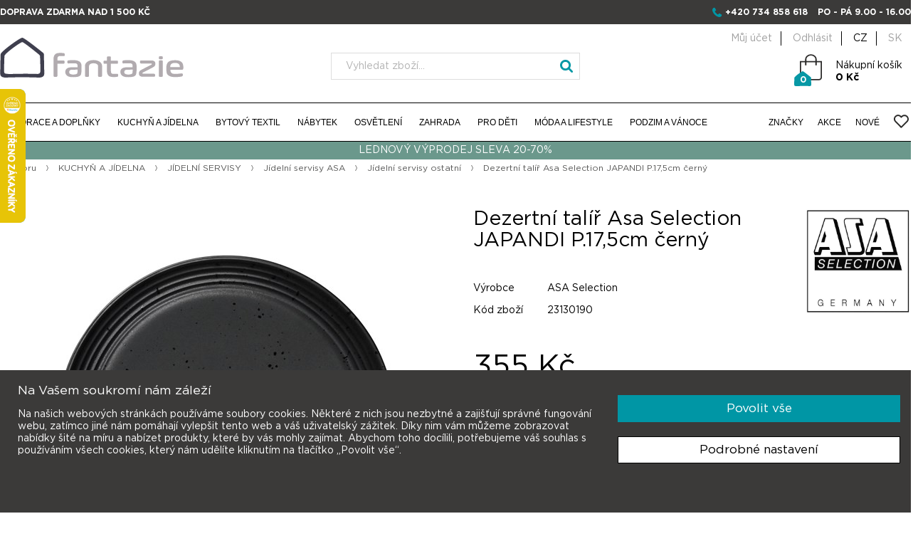

--- FILE ---
content_type: text/html; charset=utf-8
request_url: https://www.ifantazie.cz/dezertni-talir-japandi-175-cm-cerny-23130190
body_size: 196121
content:

<!DOCTYPE html>
<html class="html-product-details-page" lang="cs-CZ">
    <head>
        <title>Dezertn&#237; tal&#237;ř Asa Selection JAPANDI P.17,5cm čern&#253; | iFantazie.cz</title>
        <meta http-equiv="Content-type" content="text/html;charset=UTF-8" />
        <meta name="description" content="Internetov&#253; obchod www.ifantazie.cz V&#225;m přin&#225;š&#237; kompletn&#237; nab&#237;dku modern&#237;ch bytov&#253;ch doplňků a dekorac&#237;." />
        <meta name="keywords" content="bytov&#233;,doplňky,dekorace,keramika,porcel&#225;n,asa,nerezov&#233;,j&#237;deln&#237;,tašky,textil" />
        <meta name="generator" content="nopCommerce" />
        <meta name="viewport" content="width=device-width, initial-scale=1" />
        <meta name="google-site-verification" content="s6rsIqryejk_iiJS62zJl3JX_oGjIXRQlSEvg5OAWgg" />
        <meta name="facebook-domain-verification" content="1at7t7wudmmwqzjz38qid3qet8fxdh" />
        <meta name="robots" content="index, follow" />

        <meta property="og:type" content="product" />
<meta property="og:title" content="Dezertn&#237; tal&#237;ř Asa Selection JAPANDI P.17,5cm čern&#253;" />
<meta property="og:description" content="" />
<meta property="og:image" content="https://www.ifantazie.cz/content/images/thumbs/0078576_dezertni-talir-japandi-175-cm-cerny_3_550.jpeg" />
<meta property="og:url" content="https://www.ifantazie.cz/dezertni-talir-japandi-175-cm-cerny-23130190" />
<meta property="og:site_name" content="iFantazie" />
<meta property="twitter:card" content="summary" />
<meta property="twitter:site" content="iFantazie" />
<meta property="twitter:title" content="Dezertn&#237; tal&#237;ř Asa Selection JAPANDI P.17,5cm čern&#253;" />
<meta property="twitter:description" content="" />
<meta property="twitter:image" content="https://www.ifantazie.cz/content/images/thumbs/0078576_dezertni-talir-japandi-175-cm-cerny_3_550.jpeg" />
<meta property="twitter:url" content="https://www.ifantazie.cz/dezertni-talir-japandi-175-cm-cerny-23130190" />

        
        
        


    <!-- Google Code for Remarketing Tag -->
    <!--------------------------------------------------
    Remarketing tags may not be associated with personally identifiable information or placed on pages related to sensitive categories. See more information and instructions on how to setup the tag on: http://google.com/ads/remarketingsetup
    --------------------------------------------------->
    <!-- Google Tag Manager -->
    <script>
        (function (w, d, s, l, i) {
            w[l] = w[l] || []; w[l].push({
                'gtm.start':
                    new Date().getTime(), event: 'gtm.js'
            }); var f = d.getElementsByTagName(s)[0],
                j = d.createElement(s), dl = l != 'dataLayer' ? '&l=' + l : ''; j.async = true; j.src =
                    'https://www.googletagmanager.com/gtm.js?id=' + i + dl; f.parentNode.insertBefore(j, f);
        })(window, document, 'script', 'dataLayer', 'GTM-TJBLDPT');</script>
    <!-- End Google Tag Manager -->


<!-- Global site tag (gtag.js) - Google Analytics -->

<script>
    window.dataLayer = window.dataLayer || [];
    function gtag() { dataLayer.push(arguments); }
    gtag('js', new Date());

</script>

<!-- Facebook Pixel Code -->


<!-- AppInsights -->
<script type="text/javascript">
    var sdkInstance = "appInsightsSDK"; window[sdkInstance] = "appInsights"; var aiName = window[sdkInstance], aisdk = window[aiName] || function (e) { function n(e) { t[e] = function () { var n = arguments; t.queue.push(function () { t[e].apply(t, n) }) } } var t = { config: e }; t.initialize = !0; var i = document, a = window; setTimeout(function () { var n = i.createElement("script"); n.src = e.url || "https://az416426.vo.msecnd.net/scripts/b/ai.2.min.js", i.getElementsByTagName("script")[0].parentNode.appendChild(n) }); try { t.cookie = i.cookie } catch (e) { } t.queue = [], t.version = 2; for (var r = ["Event", "PageView", "Exception", "Trace", "DependencyData", "Metric", "PageViewPerformance"]; r.length;)n("track" + r.pop()); n("startTrackPage"), n("stopTrackPage"); var s = "Track" + r[0]; if (n("start" + s), n("stop" + s), n("setAuthenticatedUserContext"), n("clearAuthenticatedUserContext"), n("flush"), !(!0 === e.disableExceptionTracking || e.extensionConfig && e.extensionConfig.ApplicationInsightsAnalytics && !0 === e.extensionConfig.ApplicationInsightsAnalytics.disableExceptionTracking)) { n("_" + (r = "onerror")); var o = a[r]; a[r] = function (e, n, i, a, s) { var c = o && o(e, n, i, a, s); return !0 !== c && t["_" + r]({ message: e, url: n, lineNumber: i, columnNumber: a, error: s }), c }, e.autoExceptionInstrumented = !0 } return t }(
        {
            instrumentationKey: "a310a787-f1c2-42cf-809e-f2552efe46e8"
        }
    ); window[aiName] = aisdk, aisdk.queue && 0 === aisdk.queue.length && aisdk.trackPageView({});
</script>


<!-- Smartsupp Live Chat script -->
<script type="text/javascript">
    var _smartsupp = _smartsupp || {};
    _smartsupp.key = 'de4df7745bdda66e86cd0fd1dd1276db8abe8e53';
    window.smartsupp || (function (d) {
        var s, c, o = smartsupp = function () { o._.push(arguments) }; o._ = [];
        s = d.getElementsByTagName('script')[0]; c = d.createElement('script');
        c.type = 'text/javascript'; c.charset = 'utf-8'; c.async = true;
        c.src = 'https://www.smartsuppchat.com/loader.js?'; s.parentNode.insertBefore(c, s);
    })(document);
</script>



<!-- Hotjar Tracking Code for -->
<script>(function (h, o, t, j, a, r) { h.hj = h.hj || function () { (h.hj.q = h.hj.q || []).push(arguments) }; h._hjSettings = { hjid: 6415432, hjsv: 6 }; a = o.getElementsByTagName('head')[0]; r = o.createElement('script'); r.async = 1; r.src = t + h._hjSettings.hjid + j + h._hjSettings.hjsv; a.appendChild(r); })(window, document, 'https://static.hotjar.com/c/hotjar-', '.js?sv=');</script>




<!-- Smartsupp Live Chat script -->
<!--
<script type="text/javascript">
    var _smartsupp = _smartsupp || {};
    _smartsupp.key = 'ddfe69881ace411f61c41a315c85a9f71b1de328';
    window.smartsupp || (function (d) {
        var s, c, o = smartsupp = function () { o._.push(arguments) }; o._ = [];
        s = d.getElementsByTagName('script')[0]; c = d.createElement('script');
        c.type = 'text/javascript'; c.charset = 'utf-8'; c.async = true;
        c.src = 'https://www.smartsuppchat.com/loader.js?'; s.parentNode.insertBefore(c, s);
    })(document);
</script>
    -->

        
        <link href="/Content/jquery-ui-themes/smoothness/jquery-ui-1.10.3.custom.css" rel="stylesheet" type="text/css" />
<link href="/Themes/DefaultClean/Content/css/hacks.css?t=2026012408" rel="stylesheet" type="text/css" />
<link href="/Themes/DefaultClean/Content/css/jquery.fancybox.min.css" rel="stylesheet" type="text/css" />
<link href="/Themes/DefaultClean/Content/css/slidebars.min.css" rel="stylesheet" type="text/css" />
<link href="/Themes/DefaultClean/Content/css/component.css" rel="stylesheet" type="text/css" />
<link href="/Themes/DefaultClean/Content/css/blue2.css" rel="stylesheet" type="text/css" />
<link href="/Themes/DefaultClean/Content/css/bootstrap_fix.css" rel="stylesheet" type="text/css" />
<link href="/Themes/DefaultClean/Content/css/styles.css" rel="stylesheet" type="text/css" />
<link href="/Themes/DefaultClean/Content/css/font-awesome.min.css" rel="stylesheet" type="text/css" />
<link href="/Themes/DefaultClean/Content/css/bootstrap.min.css" rel="stylesheet" type="text/css" />
<link href="/Themes/DefaultClean/Content/css/ifantazie.css" rel="stylesheet" type="text/css" />
<link href="/Content/magnific-popup/magnific-popup.css" rel="stylesheet" type="text/css" />

        <script src="/Scripts/jquery-1.10.2.min.js" type="text/javascript"></script>
<script src="/Scripts/lodash.min.js" type="text/javascript"></script>
<script src="/Scripts/script.js?t=2026012408" type="text/javascript"></script>
<script src="/Scripts/jquery.sticky.js" type="text/javascript"></script>
<script src="/Scripts/modernizr.custom.js" type="text/javascript"></script>
<script src="/Scripts/jquery.dlmenu.js" type="text/javascript"></script>
<script src="/Scripts/slidebars.min.js" type="text/javascript"></script>
<script src="/Scripts/jquery.fancybox.min.js" type="text/javascript"></script>
<script src="/Scripts/icheck.min.js" type="text/javascript"></script>
<script src="/Scripts/responsiveslides.min.js" type="text/javascript"></script>
<script src="/Scripts/bootstrap.min.js" type="text/javascript"></script>
<script src="/Scripts/js-cookie.js" type="text/javascript"></script>
<script src="/Scripts/jquery.validate.min.js" type="text/javascript"></script>
<script src="/Scripts/jquery.validate.unobtrusive.min.js" type="text/javascript"></script>
<script src="/Scripts/jquery-ui-1.10.3.custom.min.js" type="text/javascript"></script>
<script src="/Scripts/jquery-migrate-1.2.1.min.js" type="text/javascript"></script>
<script src="/Scripts/public.common.js" type="text/javascript"></script>
<script src="/Scripts/public.ajaxcart.js" type="text/javascript"></script>
<script src="/Scripts/jquery.magnific-popup.min.js" type="text/javascript"></script>

        <link rel="canonical" href="https://www.ifantazie.cz/dezertni-talir-japandi-175-cm-cerny-23130190" />

        
        
        
        
<link rel="shortcut icon" href="https://www.ifantazie.cz/favicon.ico" />

        <!--Powered by nopCommerce - http://www.nopCommerce.com-->
    </head>
    <body>
        




<div class="ajax-loading-block-window" style="display: none">
</div>
<div id="dialog-notifications-success" title="Oznámení" style="display:none;">
</div>
<div id="dialog-notifications-error" title="Chyba" style="display:none;">
</div>
<div id="dialog-notifications-warning" title="Varování" style="display:none;">
</div>
<div id="bar-notification" class="bar-notification">
    <span class="close" title="Zavřít">&nbsp;</span>
</div>




<!--[if lte IE 7]>
    <div style="clear:both;height:59px;text-align:center;position:relative;">
        <a href="http://www.microsoft.com/windows/internet-explorer/default.aspx" target="_blank">
            <img src="/Themes/DefaultClean/Content/images/ie_warning.jpg" height="42" width="820" alt="You are using an outdated browser. For a faster, safer browsing experience, upgrade for free today." />
        </a>
    </div>
<![endif]-->


        <script type="text/javascript">


    //<![CDATA[
    var _hwq = _hwq || [];
    _hwq.push(['setKey',
        '722F8C3BC0DC7FEA636FF2A827C343B0']); _hwq.push(['setTopPos',
            '60']); _hwq.push(['showWidget', '21']); (function () {
                var ho = document.createElement('script'); ho.type = 'text/javascript'; ho.async = true;
                ho.src = ('https:' == document.location.protocol ? 'https://ssl' :
                    'http://www') +
                    '.heureka.cz/direct/i/gjs.php?n=wdgt&sak=722F8C3BC0DC7FEA636FF2A827C343B0';
                var s = document.getElementsByTagName('script')[0];
                s.parentNode.insertBefore(ho, s);
            })();
    //]]>
        </script>



<div id="papSaleTrackingPlaceholder" style="display: none;"></div>



<div class="master-wrapper-page " data-currency-code="CZK">
    <div class="modal fade" tabindex="-1" role="dialog" id="searchMobile">
        <div class="modal-dialog" role="document">
            <div class="modal-content">
                <div class="modal-header">
                    <button type="button" class="close" data-dismiss="modal" aria-label="Close"><span aria-hidden="true">&times;</span></button>
                    <h4 class="modal-title">Hledat</h4>
                </div>
                <div class="modal-body">
                    <div class="search-box-mobile">
<form action="/search" id="search-box-form-mobile" method="get">                            <input type="text" placeholder="Vyhledat zboží..." class="searchInput" autocomplete="off" name="q" />
                            <input type="submit" class="searchBtn" value="" />
</form>                    </div>
                </div>
            </div>
        </div>
    </div>
    <div class="fixHeader">
        

        <div class="row2">
            <div class="headerContent">
    <div class="headerInfo mn" >
        <div class="headerInfoContent row">
            <p class="upper fl">Doprava zdarma nad 1&#160;500 Kč</p>

            <div class="upper fl omtn currencySwitch" >
                <ul class="inline">
                            <li class="currencyItem">
                <a href="https://www.ifantazie.cz/dezertni-talir-japandi-175-cm-cerny-23130190" rel="nofollow" class="active" hreflang="cz">CZ</a>
        </li>
        <li class="currencyItem">
                <a rel="alternate nofollow" href="https://www.ifantazie.sk/dezertni-talir-japandi-175-cm-cerny-23130190" class="" hreflang="sk">SK</a>
        </li>

                </ul>
            </div>
            <p class="upper fr">
                <span class="fa fa-phone blue"></span>
                <a href="tel:+420734858618">+420 734 858 618</a>
                <span class="ml10">
                    po - pá 9.00 - 16.00
                </span>
            </p>
        </div>
    </div>
    <div class="headerInfo omn center">
        <a href="/">
            <img src="/Themes/DefaultClean/Content/images/logo_ifantazie_mobil.png" alt="iFantazie" />
            
        </a>
        <ul class="currencyMobile">
                    <li class="currencyItem">
                <a href="https://www.ifantazie.cz/dezertni-talir-japandi-175-cm-cerny-23130190" rel="nofollow" class="active" hreflang="cz">CZ</a>
        </li>
        <li class="currencyItem">
                <a rel="alternate nofollow" href="https://www.ifantazie.sk/dezertni-talir-japandi-175-cm-cerny-23130190" class="" hreflang="sk">SK</a>
        </li>

        </ul>
    </div>
    <div class="headerMain">
        <div class="row mn">
            <div class="logo">
                <a href="/">
                    
                        <img src="/Themes/DefaultClean/Content/images/logo_ifantazie.svg" alt="iFantazie" />
                    
                </a>                
            </div>
            <div class="search-box">
                <form action="/search" id="small-search-box-form" method="get">    <input type="text" placeholder="Vyhledat zboží..." class="searchInput" id="small-searchterms" autocomplete="off" name="q" />
    <input type="submit" class="searchBtn" value="" />
        <script type="text/javascript">
            $("#small-search-box-form").submit(function(event) {
                if ($("#small-searchterms").val() == "") {
                    alert('Zadejte prosím hledané klíčové slovo');
                    $("#small-searchterms").focus();
                    event.preventDefault();
                }
            });
        </script>
        
            <script type="text/javascript">
                $(document).ready(function() {
                    $('#small-searchterms').autocomplete({
                            delay: 500,
                            minLength: 3,
                            source: '/catalog/searchtermautocomplete',
                            appendTo: '.search-box',
                            select: function(event, ui) {
                                $("#small-searchterms").val(ui.item.label);
                                setLocation(ui.item.producturl);
                                return false;
                            }
                        })
                        .data("ui-autocomplete")._renderItem = function(ul, item) {
                            var t = item.label;
                            //html encode
                            t = htmlEncode(t);
                            return $("<li></li>")
                                .data("item.autocomplete", item)
                                .append("<a><img src='" + item.productpictureurl + "'><span>" + t + "</span></a>")
                                .appendTo(ul);
                        };
                });
            </script>
        
</form>
            </div>
            <div class="headUserBlock">
                <div class="header-links header-cart">
    <ul class="tmn">
        
            <li><a href="/customer/info" class="ico-account">Můj účet</a></li>
            <li><a href="/logout" class="ico-logout">Odhlásit</a></li>

                    <li class="currencyItem">
                <a href="https://www.ifantazie.cz/dezertni-talir-japandi-175-cm-cerny-23130190" rel="nofollow" class="active" hreflang="cz">CZ</a>
        </li>
        <li class="currencyItem">
                <a rel="alternate nofollow" href="https://www.ifantazie.sk/dezertni-talir-japandi-175-cm-cerny-23130190" class="" hreflang="sk">SK</a>
        </li>


        
    </ul>

    <div class="top-cart">
        <div id="topcartlink">
    <a href="/cart" class="ico-cart">
        <span class="cart-label">Nákupní košík<br /><span class="strong">0 Kč</span></span>

        <span class="cart-qty">0</span>
    </a>
</div>

    </div>

            <script type="text/javascript">
            $(document).ready(function () {
                $('.header').on('mouseenter', '#topcartlink', function () {
                    $('#flyout-cart').addClass('active');
                });
                $('.header').on('mouseleave', '#topcartlink', function () {
                    $('#flyout-cart').removeClass('active');
                });
                $('.header').on('mouseenter', '#flyout-cart', function () {
                    $('#flyout-cart').addClass('active');
                });
                $('.header').on('mouseleave', '#flyout-cart', function () {
                    $('#flyout-cart').removeClass('active');
                });
            });
        </script>
</div>

                <div id="flyout-cart">                    
                </div>
            </div>
            
        </div>
    </div>
</div>


            <script type="text/javascript">
                AjaxCart.init(false, '.header-cart .top-cart', '.header-cart .wishlist-qty', '#flyout-cart', '/ShoppingCart/UpdateTopCart');
            </script>
            <div class="header-menu-content row sticker">
                <div class="header-menu row">
                    


<ul class="top-menu fl">
    
    
    <li class="zeroLevel">
        <a href="/dekorace-a-doplnky">DEKORACE A DOPLŇKY 
        </a>
                <div class="sublist-toggle"></div>
                <ul class="sublist first-level">
                    
                        <li class="sublistSubCat">
                            <ul>
                                <li class="subCatIcon">
                                    <a href="/bytove-doplnky">
                                        <img src="https://www.ifantazie.cz/content/images/thumbs/0015092.png" alt="BYTOV&#201; DOPLŇKY" />
                                    </a>
                                </li>

                                <li class="subCatHeader">
                                    <a href="/bytove-doplnky">
                                        BYTOV&#201; DOPLŇKY
                                    </a>
                                </li>

                                    <li class="">
                                        <a href="/dverni-zarazky" class="">
                                            Dveřn&#237; zar&#225;žky
                                        </a>
                                    </li>
                                    <li class="">
                                        <a href="/fotoramecky-a-fotoalba" class="">
                                            Fotor&#225;mečky a fotoalba
                                        </a>
                                    </li>
                                    <li class="">
                                        <a href="/hodiny" class="">
                                            Hodiny a bud&#237;ky
                                        </a>
                                    </li>
                                    <li class="">
                                        <a href="/kancelar" class="">
                                            Kancel&#225;ř
                                        </a>
                                    </li>
                                    <li class="">
                                        <a href="/krbove-naradi" class="">
                                            Krbov&#233; n&#225;řad&#237;
                                        </a>
                                    </li>
                                    <li class="">
                                        <a href="/odpadkove-kose" class="">
                                            Odpadkov&#233; koše
                                        </a>
                                    </li>
                                    <li class="">
                                        <a href="/sacky-do-kose" class="">
                                            S&#225;čky do koše
                                        </a>
                                    </li>
                                    <li class="">
                                        <a href="/pro-kuraky" class="">
                                            Popeln&#237;ky
                                        </a>
                                    </li>
                                    <li class="">
                                        <a href="/stojany-na-casopisy" class="">
                                            Stojany na časopisy a deštn&#237;ky
                                        </a>
                                    </li>
                                    <li class="">
                                        <a href="/ulozne-krabice-a-organizery" class="">
                                            &#218;ložn&#233; koše a organiz&#233;ry
                                        </a>
                                    </li>
                                    <li class="">
                                        <a href="/vesakyraminka-a-hacky" class="">
                                            Věš&#225;ky a h&#225;čky
                                        </a>
                                    </li>
                                    <li class="">
                                        <a href="/ostatni" class="">
                                            Ostatn&#237;
                                        </a>
                                    </li>

                            </ul>
                        </li>
                        <li class="sublistSubCat">
                            <ul>
                                <li class="subCatIcon">
                                    <a href="/dekorace">
                                        <img src="https://www.ifantazie.cz/content/images/thumbs/0015147.png" alt="DEKORACE" />
                                    </a>
                                </li>

                                <li class="subCatHeader">
                                    <a href="/dekorace">
                                        DEKORACE
                                    </a>
                                </li>

                                    <li class="">
                                        <a href="/dekorace-na-zed" class="">
                                            Dekorace na zeď a obrazy
                                        </a>
                                    </li>
                                    <li class="">
                                        <a href="/dekoracni-misy-a-kose" class="">
                                            Dekoračn&#237; m&#237;sy a koše
                                        </a>
                                    </li>
                                    <li class="">
                                        <a href="/kvetinace" class="">
                                            Květin&#225;če
                                        </a>
                                    </li>
                                    <li class="">
                                        <a href="/lucerny" class="">
                                            Lucerny
                                        </a>
                                    </li>
                                    <li class="">
                                        <a href="/svicny" class="">
                                            Sv&#237;cny
                                        </a>
                                    </li>
                                    <li class="">
                                        <a href="/umele-dekorace" class="">
                                            Uměl&#233; dekorace a květiny
                                        </a>
                                    </li>
                                    <li class="">
                                        <a href="/umele-stromy-a-rostliny" class="">
                                            Uměl&#233; stromy a rostliny
                                        </a>
                                    </li>
                                    <li class="">
                                        <a href="/vazy" class="">
                                            V&#225;zy
                                        </a>
                                    </li>
                                    <li class="">
                                        <a href="/svicky" class="">
                                            Sv&#237;čky
                                        </a>
                                    </li>
                                    <li class="">
                                        <a href="/vonne-svicky" class="">
                                            Vonn&#233; sv&#237;čky
                                        </a>
                                    </li>

                            </ul>
                        </li>
                        <li class="sublistSubCat">
                            <ul>
                                <li class="subCatIcon">
                                    <a href="/koupelna-a-wc">
                                        <img src="https://www.ifantazie.cz/content/images/thumbs/0015094.png" alt="KOUPELNA A WC" />
                                    </a>
                                </li>

                                <li class="subCatHeader">
                                    <a href="/koupelna-a-wc">
                                        KOUPELNA A WC
                                    </a>
                                </li>

                                    <li class="">
                                        <a href="/davkovace-mydla" class="">
                                            D&#225;vkovače m&#253;dla
                                        </a>
                                    </li>
                                    <li class="">
                                        <a href="/misky-na-mydlo" class="">
                                            Misky na m&#253;dlo
                                        </a>
                                    </li>
                                    <li class="">
                                        <a href="/doplnky-do-koupelny" class="">
                                            Doplňky do koupelny
                                        </a>
                                    </li>
                                    <li class="">
                                        <a href="/doplnky-do-sprchy" class="">
                                            Doplňky do sprchy
                                        </a>
                                    </li>
                                    <li class="">
                                        <a href="/drzaky-a-stojany-na-rucniky" class="">
                                            Drž&#225;ky a stojany na ručn&#237;ky
                                        </a>
                                    </li>
                                    <li class="">
                                        <a href="/drzaky-na-kartacky" class="">
                                            Drž&#225;ky na kart&#225;čky
                                        </a>
                                    </li>
                                    <li class="">
                                        <a href="/drzaky-na-toaletni-papir" class="">
                                            Drž&#225;ky na toaletn&#237; pap&#237;r
                                        </a>
                                    </li>
                                    <li class="">
                                        <a href="/kosmeticka-zrcatka" class="">
                                            Kosmetick&#225; zrc&#225;tka
                                        </a>
                                    </li>
                                    <li class="">
                                        <a href="/kose-na-pradlo" class="">
                                            Koše na pr&#225;dlo
                                        </a>
                                    </li>
                                    <li class="">
                                        <a href="/koupelnove-predlozky-1" class="">
                                            Koupelnov&#233; předložky
                                        </a>
                                    </li>
                                    <li class="">
                                        <a href="/rucniky-a-zupany-1" class="">
                                            Ručn&#237;ky a osušky
                                        </a>
                                    </li>
                                    <li class="">
                                        <a href="/wc-stetky" class="">
                                            WC štětky
                                        </a>
                                    </li>

                            </ul>
                        </li>
                    <li class="giftBox">
                        <a href="/darkove-poukazy">Dárkové poukazy</a>
                    </li>
                </ul>

    </li>
    <li class="zeroLevel">
        <a href="/kuchyn-a-jidelna">KUCHYŇ A J&#205;DELNA 
        </a>
                <div class="sublist-toggle"></div>
                <ul class="sublist first-level">
                    
                        <li class="sublistSubCat">
                            <ul>
                                <li class="subCatIcon">
                                    <a href="/jidelni-servis">
                                        <img src="https://www.ifantazie.cz/content/images/thumbs/0015142.png" alt="J&#205;DELN&#205; SERVISY" />
                                    </a>
                                </li>

                                <li class="subCatHeader">
                                    <a href="/jidelni-servis">
                                        J&#205;DELN&#205; SERVISY
                                    </a>
                                </li>

                                    <li class="subSubCatHeader">
                                        <a href="/jidelni-servisy-asa" class="">
                                            J&#237;deln&#237; servisy ASA
                                        </a>
                                    </li>
                                        <li>
                                            <a href="/jidelni-servis-a-table" class="">
                                                J&#237;deln&#237; servis &#193; table
                                            </a>
                                        </li>
                                        <li>
                                            <a href="/jidelni-servis-a-table-noire" class="">
                                                J&#237;deln&#237; servis &#193; table noire
                                            </a>
                                        </li>
                                        <li>
                                            <a href="/jidelni-servis-cuba-marone" class="">
                                                J&#237;deln&#237; servis Cuba Marone
                                            </a>
                                        </li>
                                        <li>
                                            <a href="/jidelni-servis-250c" class="">
                                                J&#237;deln&#237; servis 250&#176;C
                                            </a>
                                        </li>
                                        <li>
                                            <a href="/jidelni-servis-grande" class="">
                                                J&#237;deln&#237; servis Grande
                                            </a>
                                        </li>
                                        <li>
                                            <a href="/kategorie-21113-2" class="">
                                                J&#237;deln&#237; servis Coppa
                                            </a>
                                        </li>
                                        <li>
                                            <a href="/jidelni-servis-saison" class="">
                                                J&#237;deln&#237; servis SAISONS
                                            </a>
                                        </li>
                                        <li>
                                            <a href="/jidelni-servisy-ostatni" class="">
                                                J&#237;deln&#237; servisy ostatn&#237;
                                            </a>
                                        </li>
                                    <li class="subSubCatHeader">
                                        <a href="/kategorie-214-2" class="">
                                            J&#237;deln&#237;  servisy BLOMUS
                                        </a>
                                    </li>
                                    <li class="subSubCatHeader">
                                        <a href="/jidelni-servisy-broste" class="">
                                            J&#237;deln&#237; servisy BROSTE
                                        </a>
                                    </li>
                                    <li class="subSubCatHeader">
                                        <a href="/servisy-house-doctor" class="">
                                            Servisy HOUSE DOCTOR
                                        </a>
                                    </li>
                                    <li class="subSubCatHeader">
                                        <a href="/jidelni-servis-mynte-ib-laursen" class="">
                                            J&#237;deln&#237; servis MYNTE (Ib Laursen)
                                        </a>
                                    </li>

                            </ul>
                        </li>
                        <li class="sublistSubCat">
                            <ul>
                                <li class="subCatIcon">
                                    <a href="/stolovani">
                                        <img src="https://www.ifantazie.cz/content/images/thumbs/0015102.png" alt="STOLOV&#193;N&#205;" />
                                    </a>
                                </li>

                                <li class="subCatHeader">
                                    <a href="/stolovani">
                                        STOLOV&#193;N&#205;
                                    </a>
                                </li>

                                    <li class="">
                                        <a href="/etazery" class="">
                                            Etaž&#233;ry
                                        </a>
                                    </li>
                                    <li class="">
                                        <a href="/fondue-tapas" class="">
                                            Fondue &amp; Tapas
                                        </a>
                                    </li>
                                    <li class="">
                                        <a href="/karafy-a-dzbany-na-vodu" class="">
                                            Karafy a džb&#225;ny na vodu
                                        </a>
                                    </li>
                                    <li class="">
                                        <a href="/lahve-na-ocet-a-olej" class="">
                                            L&#225;hve na olej a ocet
                                        </a>
                                    </li>
                                    <li class="">
                                        <a href="/misy-a-misky-do-20-cm" class="">
                                            M&#237;sy a misky
                                        </a>
                                    </li>
                                    <li class="">
                                        <a href="/misy-na-salat-od-20-cm" class="">
                                            M&#237;sy a př&#237;bory na sal&#225;t
                                        </a>
                                    </li>
                                    <li class="">
                                        <a href="/podlozky-pod-sklenice" class="">
                                            Podložky pod sklenice
                                        </a>
                                    </li>
                                    <li class="">
                                        <a href="/podnosy-a-poklopy-na-dorty" class="">
                                            Podnosy a poklopy na dorty
                                        </a>
                                    </li>
                                    <li class="">
                                        <a href="/pribory" class="">
                                            Př&#237;bory jednotliv&#233;
                                        </a>
                                    </li>
                                    <li class="">
                                        <a href="/sady-priboru" class="">
                                            Sady př&#237;borů
                                        </a>
                                    </li>
                                    <li class="">
                                        <a href="/sklenice-na-alkohol-a-panaky" class="">
                                            Sklenice na alkohol a pivo
                                        </a>
                                    </li>
                                    <li class="">
                                        <a href="/sklenice-na-vodu-a-dzus" class="">
                                            Sklenice na vodu a džus
                                        </a>
                                    </li>
                                    <li class="">
                                        <a href="/slanky-peprenky-a-korenky" class="">
                                            Sl&#225;nky a pepřenky
                                        </a>
                                    </li>
                                    <li class="">
                                        <a href="/tacy-a-podnosy" class="">
                                            T&#225;cy a podnosy
                                        </a>
                                    </li>
                                    <li class="">
                                        <a href="/papirove-ubrousky-a-stojanky" class="">
                                            Ubrousky a stojany na ubrousky
                                        </a>
                                    </li>

                            </ul>
                        </li>
                        <li class="sublistSubCat">
                            <ul>
                                <li class="subCatIcon">
                                    <a href="/kavacaj-a-vino">
                                        <img src="https://www.ifantazie.cz/content/images/thumbs/0015103.png" alt="K&#193;VA,ČAJ A V&#205;NO" />
                                    </a>
                                </li>

                                <li class="subCatHeader">
                                    <a href="/kavacaj-a-vino">
                                        K&#193;VA,ČAJ A V&#205;NO
                                    </a>
                                </li>

                                    <li class="subSubCatHeader">
                                        <a href="/kava-a-caj" class="">
                                            K&#193;VA A ČAJ
                                        </a>
                                    </li>
                                        <li>
                                            <a href="/salky-na-kavu" class="">
                                                Š&#225;lky na k&#225;vu
                                            </a>
                                        </li>
                                        <li>
                                            <a href="/hrnky-na-caj-a-kavu" class="">
                                                Hrnky na čaj a k&#225;vu
                                            </a>
                                        </li>
                                        <li>
                                            <a href="/termo-hrnky" class="">
                                                Termohrnky
                                            </a>
                                        </li>
                                        <li>
                                            <a href="/mlecenky-a-cukrenky" class="">
                                                Ml&#233;čenky a cukřenky
                                            </a>
                                        </li>
                                        <li>
                                            <a href="/cajove-konvice-a-salky" class="">
                                                Čajov&#233; konvice a š&#225;lky
                                            </a>
                                        </li>
                                        <li>
                                            <a href="/priprava-kavy" class="">
                                                Př&#237;prava k&#225;vy
                                            </a>
                                        </li>
                                    <li class="subSubCatHeader">
                                        <a href="/vino" class="">
                                            V&#205;NO
                                        </a>
                                    </li>
                                        <li>
                                            <a href="/sklenice-na-bile-vino" class="">
                                                Sklenice na b&#237;l&#233; v&#237;no
                                            </a>
                                        </li>
                                        <li>
                                            <a href="/sklenice-na-cervene-vino" class="">
                                                Sklenice na červen&#233; v&#237;no
                                            </a>
                                        </li>
                                        <li>
                                            <a href="/sklenice-na-sekt" class="">
                                                Sklenice na sekt
                                            </a>
                                        </li>
                                        <li>
                                            <a href="/chladice-na-vino" class="">
                                                Chladiče na v&#237;no
                                            </a>
                                        </li>
                                        <li>
                                            <a href="/stojany-a-drzaky-na-vino" class="">
                                                Stojany a drž&#225;ky na v&#237;no
                                            </a>
                                        </li>
                                        <li>
                                            <a href="/karafy-na-vino" class="">
                                                Karafy na v&#237;no
                                            </a>
                                        </li>
                                        <li>
                                            <a href="/vyvrtky-a-barove-doplnky" class="">
                                                V&#253;vrtky a barov&#233; doplňky
                                            </a>
                                        </li>

                            </ul>
                        </li>
                        <li class="sublistSubCat">
                            <ul>
                                <li class="subCatIcon">
                                    <a href="/vareni">
                                        <img src="https://www.ifantazie.cz/content/images/thumbs/0015104.png" alt="VAŘEN&#205;" />
                                    </a>
                                </li>

                                <li class="subCatHeader">
                                    <a href="/vareni">
                                        VAŘEN&#205;
                                    </a>
                                </li>

                                    <li class="">
                                        <a href="/hrnce-na-vareni" class="">
                                            Hrnce na vařen&#237;
                                        </a>
                                    </li>
                                    <li class="">
                                        <a href="/litonove-hrnce-staub" class="">
                                            Litinov&#233; hrnce Staub
                                        </a>
                                    </li>
                                    <li class="">
                                        <a href="/panve-a-pekace" class="">
                                            P&#225;nve a pek&#225;če
                                        </a>
                                    </li>
                                    <li class="">
                                        <a href="/podlozky-pod-hrnce" class="">
                                            Podložky pod hrnce
                                        </a>
                                    </li>
                                    <li class="">
                                        <a href="/pomocnici-v-kuchyni" class="">
                                            Pomocn&#237;ci v kuchyni
                                        </a>
                                    </li>
                                    <li class="">
                                        <a href="/prkenka-na-krajeni" class="">
                                            Prk&#233;nka na kr&#225;jen&#237;
                                        </a>
                                    </li>
                                    <li class="">
                                        <a href="/kategorie-2410-2" class="">
                                            Struhadla a kr&#225;ječe zeleniny
                                        </a>
                                    </li>
                                    <li class="">
                                        <a href="/kategorie-2411-2" class="">
                                            Hmožd&#237;ře
                                        </a>
                                    </li>
                                    <li class="">
                                        <a href="/zapekaci-misy-a-misky" class="">
                                            Zap&#233;kac&#237; m&#237;sy a misky
                                        </a>
                                    </li>
                                    <li class="">
                                        <a href="/doplnky-na-peceni" class="">
                                            Doplňky na pečen&#237;
                                        </a>
                                    </li>
                                    <li class="subSubCatHeader">
                                        <a href="/noze-zwilling" class="">
                                            Nože a bloky na nože
                                        </a>
                                    </li>
                                        <li>
                                            <a href="/sady-nozu-zwilling" class="">
                                                Sady nožů Zwilling
                                            </a>
                                        </li>
                                        <li>
                                            <a href="/noze-professional-s" class="">
                                                Nože PROFESSIONAL  S
                                            </a>
                                        </li>
                                        <li>
                                            <a href="/noze-zwilling-pro" class="">
                                                Nože Zwilling PRO
                                            </a>
                                        </li>
                                        <li>
                                            <a href="/noze-miyabi" class="">
                                                Nože MIYABI
                                            </a>
                                        </li>
                                        <li>
                                            <a href="/kategorie-2499-2" class="">
                                                Nože Zwilling TANREI
                                            </a>
                                        </li>
                                        <li>
                                            <a href="/ocilky-a-brousky" class="">
                                                Oc&#237;lky a brousky
                                            </a>
                                        </li>
                                        <li>
                                            <a href="/bloky-a-pouzdra-na-noze" class="">
                                                Bloky a pouzdra na nože
                                            </a>
                                        </li>

                            </ul>
                        </li>
                        <li class="sublistSubCat">
                            <ul>
                                <li class="subCatIcon">
                                    <a href="/doplnky-do-kuchyne">
                                        <img src="https://www.ifantazie.cz/content/images/thumbs/0015143.png" alt="DOPLŇKY DO KUCHYNĚ" />
                                    </a>
                                </li>

                                <li class="subCatHeader">
                                    <a href="/doplnky-do-kuchyne">
                                        DOPLŇKY DO KUCHYNĚ
                                    </a>
                                </li>

                                    <li class="">
                                        <a href="/delikatesy-nicolas-vahe" class="">
                                            Delikatesy Nicolas Vah&#233;
                                        </a>
                                    </li>
                                    <li class="">
                                        <a href="/dozy-a-kvetinace-na-bylinky" class="">
                                            D&#243;zy
                                        </a>
                                    </li>
                                    <li class="">
                                        <a href="/dozy-na-maslo" class="">
                                            D&#243;zy na m&#225;slo
                                        </a>
                                    </li>
                                    <li class="">
                                        <a href="/drzaky-na-papirove-uterky" class="">
                                            Drž&#225;ky na pap&#237;rov&#233; utěrky
                                        </a>
                                    </li>
                                    <li class="">
                                        <a href="/chlebniky-a-osatky-na-pecivo" class="">
                                            Chlebn&#237;ky a ošatky na pečivo
                                        </a>
                                    </li>
                                    <li class="">
                                        <a href="/na-vajicka" class="">
                                            Na vaj&#237;čka
                                        </a>
                                    </li>
                                    <li class="">
                                        <a href="/kanvice-a-termosky" class="">
                                            Konvice a termosky
                                        </a>
                                    </li>
                                    <li class="">
                                        <a href="/doplnky-ke-drezu" class="">
                                            Doplňky ke dřezu
                                        </a>
                                    </li>
                                    <li class="">
                                        <a href="/odkapavace-na-nadobi" class="">
                                            Odkap&#225;vače na n&#225;dob&#237;
                                        </a>
                                    </li>
                                    <li class="">
                                        <a href="/kategorie-2512-2" class="">
                                            Skladov&#225;n&#237; potravin
                                        </a>
                                    </li>
                                    <li class="">
                                        <a href="/kategorie-2513-2" class="">
                                            Vakuov&#225;n&#237; potravin
                                        </a>
                                    </li>
                                    <li class="">
                                        <a href="/elektro" class="">
                                            Elektro
                                        </a>
                                    </li>

                            </ul>
                        </li>
                    <li class="giftBox">
                        <a href="/darkove-poukazy">Dárkové poukazy</a>
                    </li>
                </ul>

    </li>
    <li class="zeroLevel">
        <a href="/bytovy-textil">BYTOV&#221; TEXTIL 
        </a>
                <div class="sublist-toggle"></div>
                <ul class="sublist first-level">
                    
                        <li class="sublistSubCat">
                            <ul>
                                <li class="subCatIcon">
                                    <a href="/povlaky-na-polstare">
                                        <img src="https://www.ifantazie.cz/content/images/thumbs/0015106.png" alt="POVLAKY NA POLŠT&#193;ŘE" />
                                    </a>
                                </li>

                                <li class="subCatHeader">
                                    <a href="/povlaky-na-polstare">
                                        POVLAKY NA POLŠT&#193;ŘE
                                    </a>
                                </li>

                                    <li class="">
                                        <a href="/povlaky-na-polstare-40x40" class="">
                                            Povlaky na polšt&#225;ře 40x40
                                        </a>
                                    </li>
                                    <li class="">
                                        <a href="/povlaky-na-polstare-50x50" class="">
                                            Povlaky na polšt&#225;ře 50x50
                                        </a>
                                    </li>
                                    <li class="">
                                        <a href="/povlaky-na-polstare-40x60" class="">
                                            Povlaky na polšt&#225;ře 40x60
                                        </a>
                                    </li>
                                    <li class="">
                                        <a href="/povlaky-na-polstare-60x60" class="">
                                            Povlaky na polšt&#225;ře 60x60
                                        </a>
                                    </li>
                                    <li class="">
                                        <a href="/povlaky-na-polstare-ostatni" class="">
                                            Povlaky na polšt&#225;ře ostatn&#237;
                                        </a>
                                    </li>
                                    <li class="">
                                        <a href="/vyplne-do-polstaru" class="">
                                            V&#253;plně do polšt&#225;řů
                                        </a>
                                    </li>

                            </ul>
                        </li>
                        <li class="sublistSubCat">
                            <ul>
                                <li class="subCatIcon">
                                    <a href="/textil-ke-stolu">
                                        <img src="https://www.ifantazie.cz/content/images/thumbs/0015107.png" alt="TEXTIL KE STOLU" />
                                    </a>
                                </li>

                                <li class="subCatHeader">
                                    <a href="/textil-ke-stolu">
                                        TEXTIL KE STOLU
                                    </a>
                                </li>

                                    <li class="">
                                        <a href="/prostirani" class="">
                                            Prost&#237;r&#225;n&#237;
                                        </a>
                                    </li>
                                    <li class="">
                                        <a href="/sedaky-na-zidle" class="">
                                            Sed&#225;ky na židle
                                        </a>
                                    </li>
                                    <li class="">
                                        <a href="/stredove-pasy" class="">
                                            Středov&#233; p&#225;sy
                                        </a>
                                    </li>
                                    <li class="">
                                        <a href="/ubrusy" class="">
                                            Ubrusy
                                        </a>
                                    </li>
                                    <li class="">
                                        <a href="/ubrousky" class="">
                                            Ubrousky
                                        </a>
                                    </li>

                            </ul>
                        </li>
                        <li class="sublistSubCat">
                            <ul>
                                <li class="subCatIcon">
                                    <a href="/textil-do-kuchyne">
                                        <img src="https://www.ifantazie.cz/content/images/thumbs/0015109.png" alt="TEXTIL DO KUCHYNĚ" />
                                    </a>
                                </li>

                                <li class="subCatHeader">
                                    <a href="/textil-do-kuchyne">
                                        TEXTIL DO KUCHYNĚ
                                    </a>
                                </li>

                                    <li class="">
                                        <a href="/rukavice-a-chnapky" class="">
                                            Rukavice a chňapky
                                        </a>
                                    </li>
                                    <li class="">
                                        <a href="/uterky" class="">
                                            Utěrky
                                        </a>
                                    </li>
                                    <li class="">
                                        <a href="/zastery" class="">
                                            Z&#225;stěry
                                        </a>
                                    </li>

                            </ul>
                        </li>
                        <li class="sublistSubCat">
                            <ul>
                                <li class="subCatIcon">
                                    <a href="/textil-do-loznice">
                                        <img src="https://www.ifantazie.cz/content/images/thumbs/0015145.png" alt="TEXTIL DO LOŽNICE" />
                                    </a>
                                </li>

                                <li class="subCatHeader">
                                    <a href="/textil-do-loznice">
                                        TEXTIL DO LOŽNICE
                                    </a>
                                </li>

                                    <li class="">
                                        <a href="/pledy" class="">
                                            Pl&#233;dy
                                        </a>
                                    </li>
                                    <li class="">
                                        <a href="/povleceni" class="">
                                            Povlečen&#237;
                                        </a>
                                    </li>
                                    <li class="">
                                        <a href="/prehozy" class="">
                                            Přehozy
                                        </a>
                                    </li>

                            </ul>
                        </li>
                        <li class="sublistSubCat">
                            <ul>
                                <li class="subCatIcon">
                                    <a href="/textil-do-bytu">
                                        <img src="https://www.ifantazie.cz/content/images/thumbs/0015111.png" alt="TEXTIL DO BYTU" />
                                    </a>
                                </li>

                                <li class="subCatHeader">
                                    <a href="/textil-do-bytu">
                                        TEXTIL DO BYTU
                                    </a>
                                </li>

                                    <li class="">
                                        <a href="/koberce" class="">
                                            Koberce
                                        </a>
                                    </li>
                                    <li class="">
                                        <a href="/koupelnove-predlozky-2" class="">
                                            Koupelnov&#233; předložky
                                        </a>
                                    </li>
                                    <li class="">
                                        <a href="/rucniky-a-zupany-2" class="">
                                            Ručn&#237;ky a osušky
                                        </a>
                                    </li>
                                    <li class="">
                                        <a href="/zavesy" class="">
                                            Garn&#253;že a z&#225;věsy
                                        </a>
                                    </li>

                            </ul>
                        </li>
                    <li class="giftBox">
                        <a href="/darkove-poukazy">Dárkové poukazy</a>
                    </li>
                </ul>

    </li>
    <li class="zeroLevel">
        <a href="/nabytek-3">N&#193;BYTEK 
        </a>
                <div class="sublist-toggle"></div>
                <ul class="sublist first-level">
                    
                        <li class="sublistSubCat">
                            <ul>
                                <li class="subCatIcon">
                                    <a href="/nabytek-3">
                                        <img src="https://www.ifantazie.cz/content/images/thumbs/0098894.png" alt="N&#193;BYTEK" />
                                    </a>
                                </li>

                                <li class="subCatHeader">
                                    <a href="/nabytek-3">
                                        N&#193;BYTEK
                                    </a>
                                </li>

                                    <li class="">
                                        <a href="/hojdacie-kresla-a-lehatka" class="">
                                            Leh&#225;tka a křesla k baz&#233;nu
                                        </a>
                                    </li>
                                    <li class="">
                                        <a href="/zidle-a-kresla" class="">
                                            J&#237;deln&#237; židle a stoličky
                                        </a>
                                    </li>
                                    <li class="">
                                        <a href="/komody-a-knihovny" class="">
                                            Knihovny a reg&#225;ly
                                        </a>
                                    </li>
                                    <li class="">
                                        <a href="/pracovni-stoly" class="">
                                            Lavice a botn&#237;ky
                                        </a>
                                    </li>
                                    <li class="">
                                        <a href="/kresla-a-pohovky" class="">
                                            Pohovky a křesla
                                        </a>
                                    </li>
                                    <li class="">
                                        <a href="/police-a-policky" class="">
                                            Police a poličky
                                        </a>
                                    </li>
                                    <li class="">
                                        <a href="/pufy-a-sedaci-vaky" class="">
                                            Pufy a sedac&#237; vaky
                                        </a>
                                    </li>
                                    <li class="">
                                        <a href="/stolky" class="">
                                            Stoly a stolky
                                        </a>
                                    </li>
                                    <li class="">
                                        <a href="/zrcadla" class="">
                                            Zrcadla
                                        </a>
                                    </li>
                                    <li class="">
                                        <a href="/zebriky" class="">
                                            Žebř&#237;ky odkl&#225;dac&#237;
                                        </a>
                                    </li>

                            </ul>
                        </li>
                    <li class="giftBox">
                        <a href="/darkove-poukazy">Dárkové poukazy</a>
                    </li>
                </ul>

    </li>
    <li class="zeroLevel">
        <a href="/osvetleni-2">OSVĚTLEN&#205; 
        </a>
                <div class="sublist-toggle"></div>
                <ul class="sublist first-level">
                    
                        <li class="sublistSubCat">
                            <ul>
                                <li class="subCatIcon">
                                    <a href="/osvetleni-2">
                                        <img src="https://www.ifantazie.cz/content/images/thumbs/0088709.png" alt="OSVĚTLEN&#205;" />
                                    </a>
                                </li>

                                <li class="subCatHeader">
                                    <a href="/osvetleni-2">
                                        OSVĚTLEN&#205;
                                    </a>
                                </li>

                                    <li class="">
                                        <a href="/stropni-osvetleni" class="">
                                            Stropn&#237; osvětlen&#237;
                                        </a>
                                    </li>
                                    <li class="">
                                        <a href="/lampy-a-lustry" class="">
                                            Z&#225;věsn&#225; sv&#237;tidla
                                        </a>
                                    </li>
                                    <li class="">
                                        <a href="/nastenna-svitidla" class="">
                                            N&#225;stěnn&#225; sv&#237;tidla
                                        </a>
                                    </li>
                                    <li class="">
                                        <a href="/zapustena-svitidla" class="">
                                            Zapuštěn&#225; sv&#237;tidla
                                        </a>
                                    </li>
                                    <li class="">
                                        <a href="/stojaci-lampy" class="">
                                            Stojac&#237; lampy
                                        </a>
                                    </li>
                                    <li class="">
                                        <a href="/stolni-lampy" class="">
                                            Stoln&#237; lampy
                                        </a>
                                    </li>
                                    <li class="">
                                        <a href="/svetelne-retezy" class="">
                                            Světeln&#233; řetězy
                                        </a>
                                    </li>
                                    <li class="">
                                        <a href="/venkovni-osvetleni-2" class="">
                                            Venkovn&#237; osvětlen&#237;
                                        </a>
                                    </li>
                                    <li class="">
                                        <a href="/vanocni-osvetleni-3" class="">
                                            V&#225;nočn&#237; osvětlen&#237;
                                        </a>
                                    </li>
                                    <li class="">
                                        <a href="/zarovky-a-prislusenstvi" class="">
                                            Ž&#225;rovky a př&#237;slušenstv&#237;
                                        </a>
                                    </li>

                            </ul>
                        </li>
                    <li class="giftBox">
                        <a href="/darkove-poukazy">Dárkové poukazy</a>
                    </li>
                </ul>

    </li>
    <li class="zeroLevel">
        <a href="/zahrada-a-nabytek">ZAHRADA 
        </a>
                <div class="sublist-toggle"></div>
                <ul class="sublist first-level">
                    
                        <li class="sublistSubCat">
                            <ul>
                                <li class="subCatIcon">
                                    <a href="/zahrada-a-nabytek">
                                        <img src="https://www.ifantazie.cz/content/images/thumbs/0038850.png" alt="ZAHRADA" />
                                    </a>
                                </li>

                                <li class="subCatHeader">
                                    <a href="/zahrada-a-nabytek">
                                        ZAHRADA
                                    </a>
                                </li>

                                    <li class="">
                                        <a href="/pizza" class="">
                                            Pizza
                                        </a>
                                    </li>
                                    <li class="">
                                        <a href="/grilovani" class="">
                                            Grilov&#225;n&#237;
                                        </a>
                                    </li>
                                    <li class="">
                                        <a href="/konve-a-rozprasovace" class="">
                                            Konve a rozprašovače
                                        </a>
                                    </li>
                                    <li class="">
                                        <a href="/krmitka-pro-ptaky" class="">
                                            Krm&#237;tka pro pt&#225;ky
                                        </a>
                                    </li>
                                    <li class="">
                                        <a href="/louce-vetrniky-teplomery" class="">
                                            Louče a teploměry
                                        </a>
                                    </li>
                                    <li class="">
                                        <a href="/zahradni-nabytek" class="">
                                            Zahradn&#237; n&#225;bytek
                                        </a>
                                    </li>
                                    <li class="">
                                        <a href="/zahrada" class="">
                                            Zahradn&#237; osvětlen&#237;
                                        </a>
                                    </li>
                                    <li class="">
                                        <a href="/zahradni-lehatka-a-pohovky" class="">
                                            Zahradn&#237; leh&#225;tka a pohovky
                                        </a>
                                    </li>
                                    <li class="">
                                        <a href="/zahradni-textil-a-koberce" class="">
                                            Zahradn&#237; textil a koberce
                                        </a>
                                    </li>

                            </ul>
                        </li>
                    <li class="giftBox">
                        <a href="/darkove-poukazy">Dárkové poukazy</a>
                    </li>
                </ul>

    </li>
    <li class="zeroLevel">
        <a href="/pro-deti-2">PRO DĚTI 
        </a>
                <div class="sublist-toggle"></div>
                <ul class="sublist first-level">
                    
                        <li class="sublistSubCat">
                            <ul>
                                <li class="subCatIcon">
                                    <a href="/pro-deti-2">
                                        <img src="https://www.ifantazie.cz/content/images/thumbs/0015115.png" alt="PRO DĚTI" />
                                    </a>
                                </li>

                                <li class="subCatHeader">
                                    <a href="/pro-deti-2">
                                        PRO DĚTI
                                    </a>
                                </li>

                                    <li class="">
                                        <a href="/dekorace-do-detskeho-pokoje" class="">
                                            Dekorace do dětsk&#233;ho pokoje
                                        </a>
                                    </li>
                                    <li class="">
                                        <a href="/detske-nadobi" class="">
                                            Dětsk&#233; n&#225;dob&#237;
                                        </a>
                                    </li>
                                    <li class="">
                                        <a href="/detske-batohy-a-tasky" class="">
                                            Dětsk&#233; batohy a tašky
                                        </a>
                                    </li>
                                    <li class="">
                                        <a href="/detske-polstare" class="">
                                            Dětsk&#233; polšt&#225;ře
                                        </a>
                                    </li>

                            </ul>
                        </li>
                    <li class="giftBox">
                        <a href="/darkove-poukazy">Dárkové poukazy</a>
                    </li>
                </ul>

    </li>
    <li class="zeroLevel">
        <a href="/moda-a-lifestyle">M&#211;DA A LIFESTYLE 
        </a>
                <div class="sublist-toggle"></div>
                <ul class="sublist first-level">
                    
                        <li class="sublistSubCat">
                            <ul>
                                <li class="subCatIcon">
                                    <a href="/nakupni-tasky-a-kosiky">
                                        <img src="https://www.ifantazie.cz/content/images/thumbs/0015116.png" alt="N&#193;KUPN&#205; TAŠKY A KOŠ&#205;KY" />
                                    </a>
                                </li>

                                <li class="subCatHeader">
                                    <a href="/nakupni-tasky-a-kosiky">
                                        N&#193;KUPN&#205; TAŠKY A KOŠ&#205;KY
                                    </a>
                                </li>

                                    <li class="">
                                        <a href="/modni-nakupni-tasky" class="">
                                            M&#243;dn&#237; n&#225;kupn&#237; tašky
                                        </a>
                                    </li>
                                    <li class="">
                                        <a href="/nakupni-kosiky-carrybag" class="">
                                            N&#225;kupn&#237; koš&#237;ky Carrybag
                                        </a>
                                    </li>
                                    <li class="">
                                        <a href="/skladaci-nakupni-tasky" class="">
                                            Skl&#225;dac&#237; n&#225;kupn&#237; tašky
                                        </a>
                                    </li>
                                    <li class="">
                                        <a href="/tasky-do-nakupniho-voziku" class="">
                                            Tašky do n&#225;kupn&#237;ho voz&#237;ku
                                        </a>
                                    </li>
                                    <li class="">
                                        <a href="/cestovni-tasky-a-voziky" class="">
                                            Cestovn&#237; tašky a voz&#237;ky
                                        </a>
                                    </li>
                                    <li class="">
                                        <a href="/destniky-a-plastenky" class="">
                                            Deštn&#237;ky a pl&#225;štěnky
                                        </a>
                                    </li>
                                    <li class="">
                                        <a href="/kosmeticke-tasky" class="">
                                            Kosmetick&#233; tašky
                                        </a>
                                    </li>
                                    <li class="">
                                        <a href="/pouzdra-na-tablety-a-mobily" class="">
                                            Pouzdra na mobily a notebook
                                        </a>
                                    </li>
                                    <li class="">
                                        <a href="/sportovni-tasky-a-batohy" class="">
                                            Sportovn&#237; tašky
                                        </a>
                                    </li>
                                    <li class="">
                                        <a href="/tasky-na-koleckach" class="">
                                            Tašky na kolečk&#225;ch
                                        </a>
                                    </li>
                                    <li class="">
                                        <a href="/tasky-na-lahve-bottlebag" class="">
                                            Tašky na lahve Bottlebag
                                        </a>
                                    </li>
                                    <li class="">
                                        <a href="/tasky-pres-rameno" class="">
                                            Tašky přes rameno
                                        </a>
                                    </li>
                                    <li class="">
                                        <a href="/termotasky" class="">
                                            Termotašky
                                        </a>
                                    </li>

                            </ul>
                        </li>
                        <li class="sublistSubCat">
                            <ul>
                                <li class="subCatIcon">
                                    <a href="/moda-a-styl">
                                        <img src="https://www.ifantazie.cz/content/images/thumbs/0015117.png" alt="M&#211;DA A STYL" />
                                    </a>
                                </li>

                                <li class="subCatHeader">
                                    <a href="/moda-a-styl">
                                        M&#211;DA A STYL
                                    </a>
                                </li>

                                    <li class="">
                                        <a href="/batohy" class="">
                                            Batohy
                                        </a>
                                    </li>
                                    <li class="">
                                        <a href="/kabelky" class="">
                                            Kabelky
                                        </a>
                                    </li>
                                    <li class="">
                                        <a href="/pashminove-saly" class="">
                                            Doplňky do vlasů a ponožky
                                        </a>
                                    </li>
                                    <li class="">
                                        <a href="/penezenky" class="">
                                            Peněženky
                                        </a>
                                    </li>
                                    <li class="">
                                        <a href="/pro-muze" class="">
                                            Pro muže
                                        </a>
                                    </li>
                                    <li class="">
                                        <a href="/privesky-na-klice" class="">
                                            Př&#237;věsky na kl&#237;če
                                        </a>
                                    </li>
                                    <li class="">
                                        <a href="/sperkovnice" class="">
                                            Šperkovnice
                                        </a>
                                    </li>
                                    <li class="">
                                        <a href="/sperky" class="">
                                            Šperky
                                        </a>
                                    </li>

                            </ul>
                        </li>
                        <li class="sublistSubCat">
                            <ul>
                                <li class="subCatIcon">
                                    <a href="/bytova-kosmetika">
                                        <img src="https://www.ifantazie.cz/content/images/thumbs/0015181.png" alt="BYTOV&#193; KOSMETIKA" />
                                    </a>
                                </li>

                                <li class="subCatHeader">
                                    <a href="/bytova-kosmetika">
                                        BYTOV&#193; KOSMETIKA
                                    </a>
                                </li>

                                    <li class="">
                                        <a href="/osvezovace-vzduchu" class="">
                                            Osvěžovače vzduchu
                                        </a>
                                    </li>
                                    <li class="">
                                        <a href="/spreje-na-polstar" class="">
                                            Spreje na polšt&#225;ř
                                        </a>
                                    </li>
                                    <li class="">
                                        <a href="/vonne-difuzery" class="">
                                            Vonn&#233; difuz&#233;ry
                                        </a>
                                    </li>
                                    <li class="">
                                        <a href="/vonne-sacky" class="">
                                            Vonn&#233; s&#225;čky
                                        </a>
                                    </li>

                            </ul>
                        </li>
                        <li class="sublistSubCat">
                            <ul>
                                <li class="subCatIcon">
                                    <a href="/pece-o-telo">
                                        <img src="https://www.ifantazie.cz/content/images/thumbs/0015114.png" alt="P&#201;ČE O TĚLO" />
                                    </a>
                                </li>

                                <li class="subCatHeader">
                                    <a href="/pece-o-telo">
                                        P&#201;ČE O TĚLO
                                    </a>
                                </li>

                                    <li class="">
                                        <a href="/manikury" class="">
                                            Manik&#250;ry
                                        </a>
                                    </li>
                                    <li class="">
                                        <a href="/nuzky-na-nehty-a-pilniky" class="">
                                            Nůžky na nehty a piln&#237;ky
                                        </a>
                                    </li>
                                    <li class="">
                                        <a href="/kremy-na-ruce" class="">
                                            Kr&#233;my na ruce
                                        </a>
                                    </li>
                                    <li class="">
                                        <a href="/mydla-a-tekuta-mydla" class="">
                                            M&#253;dla a tekut&#225; m&#253;dla
                                        </a>
                                    </li>
                                    <li class="">
                                        <a href="/pletova-kozmetika" class="">
                                            Pleťov&#225; kosmetika
                                        </a>
                                    </li>
                                    <li class="">
                                        <a href="/sprchove-gely" class="">
                                            Sprchov&#233; gely a šamp&#243;ny
                                        </a>
                                    </li>
                                    <li class="">
                                        <a href="/sul-do-koupele" class="">
                                            Sůl do koupele
                                        </a>
                                    </li>
                                    <li class="">
                                        <a href="/telove-kremy" class="">
                                            Tělov&#233; kr&#233;my
                                        </a>
                                    </li>
                                    <li class="">
                                        <a href="/toaletni-vody" class="">
                                            Toaletn&#237; vody
                                        </a>
                                    </li>

                            </ul>
                        </li>
                        <li class="sublistSubCat">
                            <ul>
                                <li class="subCatIcon">
                                    <a href="/papiernictvo">
                                        <img src="https://www.ifantazie.cz/content/images/thumbs/0031685.png" alt="PAP&#205;RNICTV&#205;" />
                                    </a>
                                </li>

                                <li class="subCatHeader">
                                    <a href="/papiernictvo">
                                        PAP&#205;RNICTV&#205;
                                    </a>
                                </li>

                                    <li class="">
                                        <a href="/baliace-papiere" class="">
                                            Balic&#237; pap&#237;ry
                                        </a>
                                    </li>
                                    <li class="">
                                        <a href="/darcekove-krabice" class="">
                                            D&#225;rkov&#233; krabice
                                        </a>
                                    </li>
                                    <li class="">
                                        <a href="/darkove-obalky" class="">
                                            D&#225;rkov&#233; ob&#225;lky
                                        </a>
                                    </li>
                                    <li class="">
                                        <a href="/darceky-kancelaria" class="">
                                            D&#225;rky, kancel&#225;ř
                                        </a>
                                    </li>
                                    <li class="">
                                        <a href="/kategorie-4512-2" class="">
                                            Psac&#237; potřeby a pen&#225;ly
                                        </a>
                                    </li>
                                    <li class="">
                                        <a href="/kategorie-4511-2" class="">
                                            Di&#225;ře, bločky, sešity
                                        </a>
                                    </li>
                                    <li class="">
                                        <a href="/papierove-tasky" class="">
                                            D&#225;rkov&#233; tašky
                                        </a>
                                    </li>
                                    <li class="">
                                        <a href="/prianie-k-narodeninam" class="">
                                            Př&#225;n&#237; k narozenin&#225;m
                                        </a>
                                    </li>
                                    <li class="">
                                        <a href="/zelanie-pre-muzov" class="">
                                            Př&#225;n&#237; pro muže
                                        </a>
                                    </li>
                                    <li class="">
                                        <a href="/prianie-k-narodeniu-dietata" class="">
                                            Dětsk&#225; př&#225;n&#237;
                                        </a>
                                    </li>
                                    <li class="">
                                        <a href="/svadobne-zelanie" class="">
                                            Svatebn&#237; př&#225;n&#237;
                                        </a>
                                    </li>
                                    <li class="">
                                        <a href="/kategorie-4513-2" class="">
                                            Kondolenčn&#237; př&#225;n&#237;
                                        </a>
                                    </li>
                                    <li class="">
                                        <a href="/stuhy" class="">
                                            Stuhy
                                        </a>
                                    </li>

                            </ul>
                        </li>
                    <li class="giftBox">
                        <a href="/darkove-poukazy">Dárkové poukazy</a>
                    </li>
                </ul>

    </li>
    <li class="zeroLevel">
        <a href="/vanoce">PODZIM A V&#193;NOCE 
        </a>
                <div class="sublist-toggle"></div>
                <ul class="sublist first-level">
                    
                        <li class="sublistSubCat">
                            <ul>
                                <li class="subCatIcon">
                                    <a href="/podzim">
                                        <img src="https://www.ifantazie.cz/content/images/thumbs/0037230.png" alt="Podzim" />
                                    </a>
                                </li>

                                <li class="subCatHeader">
                                    <a href="/podzim">
                                        Podzim
                                    </a>
                                </li>

                                    <li class="">
                                        <a href="/lucerny-a-osvetleni" class="">
                                            Lucerny a osvětlen&#237;
                                        </a>
                                    </li>
                                    <li class="">
                                        <a href="/podzimni-pohoda" class="">
                                            Podzimn&#237; pohoda
                                        </a>
                                    </li>

                            </ul>
                        </li>
                        <li class="sublistSubCat">
                            <ul>
                                <li class="subCatIcon">
                                    <a href="/vanoce-3">
                                        <img src="https://www.ifantazie.cz/content/images/thumbs/0030973.png" alt="V&#225;noce" />
                                    </a>
                                </li>

                                <li class="subCatHeader">
                                    <a href="/vanoce-3">
                                        V&#225;noce
                                    </a>
                                </li>

                                    <li class="">
                                        <a href="/advetni-vence-a-svicny" class="">
                                            Adventn&#237; sv&#237;cny a sv&#237;čky
                                        </a>
                                    </li>
                                    <li class="">
                                        <a href="/baleni-prani-a-tasky" class="">
                                            Balen&#237;, př&#225;n&#237; a tašky
                                        </a>
                                    </li>
                                    <li class="">
                                        <a href="/dekorace-na-vanoce" class="">
                                            Dekorace na v&#225;noce
                                        </a>
                                    </li>
                                    <li class="">
                                        <a href="/umele-kvetiny-2" class="">
                                            Uměl&#233; květiny a věnce
                                        </a>
                                    </li>
                                    <li class="">
                                        <a href="/svatecni-stolovani" class="">
                                            Sv&#225;tečn&#237; stolov&#225;n&#237;
                                        </a>
                                    </li>
                                    <li class="">
                                        <a href="/vanocni-osvetleni" class="">
                                            V&#225;nočn&#237; osvětlen&#237;
                                        </a>
                                    </li>
                                    <li class="">
                                        <a href="/vanocni-ozdoby" class="">
                                            V&#225;nočn&#237; ozdoby
                                        </a>
                                    </li>
                                    <li class="">
                                        <a href="/vanocni-svicky" class="">
                                            V&#225;nočn&#237; sv&#237;čky
                                        </a>
                                    </li>

                            </ul>
                        </li>
                    <li class="giftBox">
                        <a href="/darkove-poukazy">Dárkové poukazy</a>
                    </li>
                </ul>

    </li>
            
                
    
</ul>
<ul class="top-menu inline fr">
    <li class="rightMenuTop zeroLevel brandSubList">
        <a href="/manufacturer/all">ZNAČKY</a>
        <div class="sublist-toggle"></div>
        <ul class="sublist first-level">
                <li>
                    <a href="/asa-selection">
                        <img src="https://www.ifantazie.cz/content/images/thumbs/0015025_asa-selection_420.jpeg" alt="Obr&#225;zek pro v&#253;robce ASA Selection" />
                        ASA Selection
                    </a>
                </li>
                <li>
                    <a href="/artebene">
                        <img src="https://www.ifantazie.cz/content/images/thumbs/0015027_artebene_420.jpeg" alt="Obr&#225;zek pro v&#253;robce Artebene" />
                        Artebene
                    </a>
                </li>
                <li>
                    <a href="/bamix">
                        <img src="https://www.ifantazie.cz/content/images/thumbs/0077970_bamix_420.jpeg" alt="Obr&#225;zek pro v&#253;robce Bamix" />
                        Bamix
                    </a>
                </li>
                <li>
                    <a href="/blomus">
                        <img src="https://www.ifantazie.cz/content/images/thumbs/0015026_blomus_420.jpeg" alt="Obr&#225;zek pro v&#253;robce Blomus" />
                        Blomus
                    </a>
                </li>
                <li>
                    <a href="/broste">
                        <img src="https://www.ifantazie.cz/content/images/thumbs/0015029_broste_420.jpeg" alt="Obr&#225;zek pro v&#253;robce Broste" />
                        Broste
                    </a>
                </li>
                <li>
                    <a href="/brabantia">
                        <img src="https://www.ifantazie.cz/content/images/thumbs/0091125_brabantia_420.jpeg" alt="Obr&#225;zek pro v&#253;robce Brabantia" />
                        Brabantia
                    </a>
                </li>
                <li>
                    <a href="/bloomingville-2">
                        <img src="https://www.ifantazie.cz/content/images/thumbs/0036018_bloomingville_420.jpeg" alt="Obr&#225;zek pro v&#253;robce Bloomingville" />
                        Bloomingville
                    </a>
                </li>
                <li>
                    <a href="/ballarini">
                        <img src="https://www.ifantazie.cz/content/images/thumbs/0046657_ballarini_420.jpeg" alt="Obr&#225;zek pro v&#253;robce Ballarini" />
                        Ballarini
                    </a>
                </li>
                <li>
                    <a href="/boltze">
                        <img src="https://www.ifantazie.cz/content/images/thumbs/0093941_boltze_420.jpeg" alt="Obr&#225;zek pro v&#253;robce Boltze" />
                        Boltze
                    </a>
                </li>
                <li>
                    <a href="/cutipol">
                        <img src="https://www.ifantazie.cz/content/images/thumbs/0015031_cutipol_420.jpeg" alt="Obr&#225;zek pro v&#253;robce Cutipol" />
                        Cutipol
                    </a>
                </li>
                <li>
                    <a href="/de-buyer">
                        <img src="https://www.ifantazie.cz/content/images/thumbs/0101269_de-buyer_420.jpeg" alt="Obr&#225;zek pro v&#253;robce De Buyer" />
                        De Buyer
                    </a>
                </li>
                <li>
                    <a href="/delight-department">
                        <img src="https://www.ifantazie.cz/content/images/thumbs/0061631_delight-department_420.jpeg" alt="Obr&#225;zek pro v&#253;robce Delight Department" />
                        Delight Department
                    </a>
                </li>
                <li>
                    <a href="/det-gamble-apotek">
                        <img src="https://www.ifantazie.cz/content/images/thumbs/0015032_det-gamle-apotek_420.jpeg" alt="Obr&#225;zek pro v&#253;robce Det Gamle Apotek" />
                        Det Gamle Apotek
                    </a>
                </li>
                <li>
                    <a href="/envirosax">
                        <img src="https://www.ifantazie.cz/content/images/thumbs/0015034_envirosax_420.jpeg" alt="Obr&#225;zek pro v&#253;robce Envirosax" />
                        Envirosax
                    </a>
                </li>
                <li>
                    <a href="/eva-solo">
                        <img src="https://www.ifantazie.cz/content/images/thumbs/0043998_eva-solo_420.jpeg" alt="Obr&#225;zek pro v&#253;robce Eva Solo" />
                        Eva Solo
                    </a>
                </li>
                <li>
                    <a href="/fermob">
                        <img src="https://www.ifantazie.cz/content/images/thumbs/0015033_fermob_420.jpeg" alt="Obr&#225;zek pro v&#253;robce Fermob" />
                        Fermob
                    </a>
                </li>
                <li>
                    <a href="/gefu">
                        <img src="https://www.ifantazie.cz/content/images/thumbs/0081054_gefu_420.jpeg" alt="Obr&#225;zek pro v&#253;robce Gefu" />
                        Gefu
                    </a>
                </li>
                <li>
                    <a href="/gasper">
                        <img src="https://www.ifantazie.cz/content/images/thumbs/0031686_gasper_420.jpeg" alt="Obr&#225;zek pro v&#253;robce Gasper" />
                        Gasper
                    </a>
                </li>
                <li>
                    <a href="/pece-na-pizzu-gino">
                        <img src="https://www.ifantazie.cz/content/images/thumbs/0093122_pece-na-pizzu-gino_420.png" alt="Obr&#225;zek pro v&#253;robce Pece na pizzu GINO" />
                        Pece na pizzu GINO
                    </a>
                </li>
                <li>
                    <a href="/house-doctor">
                        <img src="https://www.ifantazie.cz/content/images/thumbs/0015038_house-doctor_420.jpeg" alt="Obr&#225;zek pro v&#253;robce House Doctor" />
                        House Doctor
                    </a>
                </li>
                <li>
                    <a href="/ib-laursen">
                        <img src="https://www.ifantazie.cz/content/images/thumbs/0097369_ib-laursen_420.png" alt="Obr&#225;zek pro v&#253;robce Ib Laursen" />
                        Ib Laursen
                    </a>
                </li>
                <li>
                    <a href="/leonardo">
                        <img src="https://www.ifantazie.cz/content/images/thumbs/0015043_leonardo_420.jpeg" alt="Obr&#225;zek pro v&#253;robce Leonardo" />
                        Leonardo
                    </a>
                </li>
                <li>
                    <a href="/linum">
                        <img src="https://www.ifantazie.cz/content/images/thumbs/0052649_linum_420.jpeg" alt="Obr&#225;zek pro v&#253;robce Linum" />
                        Linum
                    </a>
                </li>
                <li>
                    <a href="/loqi">
                        <img src="https://www.ifantazie.cz/content/images/thumbs/0015044_loqi_420.jpeg" alt="Obr&#225;zek pro v&#253;robce LOQI" />
                        LOQI
                    </a>
                </li>
                <li>
                    <a href="/led-2">
                        <img src="https://www.ifantazie.cz/content/images/thumbs/0090065_led-2_420.png" alt="Obr&#225;zek pro v&#253;robce LED 2" />
                        LED 2
                    </a>
                </li>
                <li>
                    <a href="/lothantique">
                        <img src="https://www.ifantazie.cz/content/images/thumbs/0015059_lothantique_420.jpeg" alt="Obr&#225;zek pro v&#253;robce Lothantique" />
                        Lothantique
                    </a>
                </li>
                <li>
                    <a href="/lubech-living">
                        <img src="https://www.ifantazie.cz/content/images/thumbs/0086656_lubech-living_420.jpeg" alt="Obr&#225;zek pro v&#253;robce L&#252;bech Living" />
                        L&#252;bech Living
                    </a>
                </li>
                <li>
                    <a href="/wesupply">
                        <img src="https://www.ifantazie.cz/content/images/thumbs/0090367_made-crate_420.jpeg" alt="Obr&#225;zek pro v&#253;robce Made Crate" />
                        Made Crate
                    </a>
                </li>
                <li>
                    <a href="/meraki">
                        <img src="https://www.ifantazie.cz/content/images/thumbs/0015040_meraki_420.jpeg" alt="Obr&#225;zek pro v&#253;robce Meraki" />
                        Meraki
                    </a>
                </li>
                <li>
                    <a href="/microplane">
                        <img src="https://www.ifantazie.cz/content/images/thumbs/0073679_microplane_420.jpeg" alt="Obr&#225;zek pro v&#253;robce Microplane" />
                        Microplane
                    </a>
                </li>
                <li>
                    <a href="/miyabi">
                        <img src="https://www.ifantazie.cz/content/images/thumbs/0043872_miyabi_420.jpeg" alt="Obr&#225;zek pro v&#253;robce Miyabi" />
                        Miyabi
                    </a>
                </li>
                <li>
                    <a href="/monograph">
                        <img src="https://www.ifantazie.cz/content/images/thumbs/0055027_monograph_420.png" alt="Obr&#225;zek pro v&#253;robce Monograph" />
                        Monograph
                    </a>
                </li>
                <li>
                    <a href="/muubs-2">
                        <img src="https://www.ifantazie.cz/content/images/thumbs/0052324_muubs_420.jpeg" alt="Obr&#225;zek pro v&#253;robce Muubs" />
                        Muubs
                    </a>
                </li>
                <li>
                    <a href="/nicolas-vahe">
                        <img src="https://www.ifantazie.cz/content/images/thumbs/0015045_nicolas-vahe_420.jpeg" alt="Obr&#225;zek pro v&#253;robce Nicolas Vah&#233;" />
                        Nicolas Vah&#233;
                    </a>
                </li>
                <li>
                    <a href="/by-nord">
                        <img src="https://www.ifantazie.cz/content/images/thumbs/0059677_by-nord_420.jpeg" alt="Obr&#225;zek pro v&#253;robce By Nord" />
                        By Nord
                    </a>
                </li>
                <li>
                    <a href="/peugeot">
                        <img src="https://www.ifantazie.cz/content/images/thumbs/0077967_peugeot_420.jpeg" alt="Obr&#225;zek pro v&#253;robce Peugeot" />
                        Peugeot
                    </a>
                </li>
                <li>
                    <a href="/reisenthel">
                        <img src="https://www.ifantazie.cz/content/images/thumbs/0015046_reisenthel_420.jpeg" alt="Obr&#225;zek pro v&#253;robce Reisenthel" />
                        Reisenthel
                    </a>
                </li>
                <li>
                    <a href="/rig-tik">
                        <img src="https://www.ifantazie.cz/content/images/thumbs/0031086_rig-tig_420.jpeg" alt="Obr&#225;zek pro v&#253;robce Rig - Tig" />
                        Rig - Tig
                    </a>
                </li>
                <li>
                    <a href="/rico-art">
                        <img src="https://www.ifantazie.cz/content/images/thumbs/0048643_rico-design_420.jpeg" alt="Obr&#225;zek pro v&#253;robce Rico Design" />
                        Rico Design
                    </a>
                </li>
                <li>
                    <a href="/rilla">
                        <img src="https://www.ifantazie.cz/content/images/thumbs/0061226_rilla_420.jpeg" alt="Obr&#225;zek pro v&#253;robce RILLA" />
                        RILLA
                    </a>
                </li>
                <li>
                    <a href="/sass-belle">
                        <img src="https://www.ifantazie.cz/content/images/thumbs/0015047_sass-belle_420.jpeg" alt="Obr&#225;zek pro v&#253;robce Sass &amp; Belle" />
                        Sass &amp; Belle
                    </a>
                </li>
                <li>
                    <a href="/stelton">
                        <img src="https://www.ifantazie.cz/content/images/thumbs/0031083_stelton_420.jpeg" alt="Obr&#225;zek pro v&#253;robce Stelton" />
                        Stelton
                    </a>
                </li>
                <li>
                    <a href="/star-trading">
                        <img src="https://www.ifantazie.cz/content/images/thumbs/0015050_star-trading_420.jpeg" alt="Obr&#225;zek pro v&#253;robce Star trading" />
                        Star trading
                    </a>
                </li>
                <li>
                    <a href="/staub">
                        <img src="https://www.ifantazie.cz/content/images/thumbs/0015051_staub_420.jpeg" alt="Obr&#225;zek pro v&#253;robce Staub" />
                        Staub
                    </a>
                </li>
                <li>
                    <a href="/storefactory">
                        <img src="https://www.ifantazie.cz/content/images/thumbs/0091064_storefactory_420.jpeg" alt="Obr&#225;zek pro v&#253;robce STOREFACTORY" />
                        STOREFACTORY
                    </a>
                </li>
                <li>
                    <a href="/umbra">
                        <img src="https://www.ifantazie.cz/content/images/thumbs/0015052_umbra_420.jpeg" alt="Obr&#225;zek pro v&#253;robce Umbra" />
                        Umbra
                    </a>
                </li>
                <li>
                    <a href="/wikholmform">
                        <img src="https://www.ifantazie.cz/content/images/thumbs/0086655_wikholmform_420.jpeg" alt="Obr&#225;zek pro v&#253;robce Wikholmform" />
                        Wikholmform
                    </a>
                </li>
                <li>
                    <a href="/zwilling">
                        <img src="https://www.ifantazie.cz/content/images/thumbs/0057187_zwilling_420.jpeg" alt="Obr&#225;zek pro v&#253;robce Zwilling" />
                        Zwilling
                    </a>
                </li>

        </ul>
    </li>
    
    <li class="rightMenuTop bigger">
        <a href="/produkty/akce">AKCE</a>
    </li>
    <li class="rightMenuTop">
        <a href="/produkty/novinky">NOVÉ</a>
    </li>
    <li class="rightMenuTop">
        <a href="/wishlist" class="menuWish ">
            <img src="/Themes/DefaultClean/Content/images/heart_small.svg" alt="Wishlist" />
        </a>
    </li>
</ul>
    <div class="mobileMenuBlock sticker">
        <div class="row">
            <div id="dl-menu" class="dl-menuwrapper">
                <button class="menuMobile dl-trigger">
                    <span class="fa fa-bars"></span>
                    <span class="inlineTop">MENU</span>
                </button>
                <ul class="dl-menu">

    <li>
        <a href="/dekorace-a-doplnky">DEKORACE A DOPLŇKY</a>
            <ul class="dl-submenu">
                <li class="dl-back"><a href="#">DEKORACE A DOPLŇKY</a></li>
                    <li>
        <a href="/bytove-doplnky">BYTOV&#201; DOPLŇKY</a>
            <ul class="dl-submenu">
                <li class="dl-back"><a href="#">BYTOV&#201; DOPLŇKY</a></li>
                <li><a href="/bytove-doplnky">zobrazit vše</a></li>
                    <li>
        <a href="/dverni-zarazky">Dveřn&#237; zar&#225;žky</a>
    </li>
    <li>
        <a href="/fotoramecky-a-fotoalba">Fotor&#225;mečky a fotoalba</a>
    </li>
    <li>
        <a href="/hodiny">Hodiny a bud&#237;ky</a>
    </li>
    <li>
        <a href="/kancelar">Kancel&#225;ř</a>
    </li>
    <li>
        <a href="/krbove-naradi">Krbov&#233; n&#225;řad&#237;</a>
    </li>
    <li>
        <a href="/odpadkove-kose">Odpadkov&#233; koše</a>
    </li>
    <li>
        <a href="/sacky-do-kose">S&#225;čky do koše</a>
    </li>
    <li>
        <a href="/pro-kuraky">Popeln&#237;ky</a>
    </li>
    <li>
        <a href="/stojany-na-casopisy">Stojany na časopisy a deštn&#237;ky</a>
    </li>
    <li>
        <a href="/ulozne-krabice-a-organizery">&#218;ložn&#233; koše a organiz&#233;ry</a>
    </li>
    <li>
        <a href="/vesakyraminka-a-hacky">Věš&#225;ky a h&#225;čky</a>
    </li>
    <li>
        <a href="/ostatni">Ostatn&#237;</a>
    </li>
            </ul>
    </li>
    <li>
        <a href="/dekorace">DEKORACE</a>
            <ul class="dl-submenu">
                <li class="dl-back"><a href="#">DEKORACE</a></li>
                <li><a href="/dekorace">zobrazit vše</a></li>
                    <li>
        <a href="/dekorace-na-zed">Dekorace na zeď a obrazy</a>
    </li>
    <li>
        <a href="/dekoracni-misy-a-kose">Dekoračn&#237; m&#237;sy a koše</a>
    </li>
    <li>
        <a href="/kvetinace">Květin&#225;če</a>
    </li>
    <li>
        <a href="/lucerny">Lucerny</a>
    </li>
    <li>
        <a href="/svicny">Sv&#237;cny</a>
    </li>
    <li>
        <a href="/umele-dekorace">Uměl&#233; dekorace a květiny</a>
    </li>
    <li>
        <a href="/umele-stromy-a-rostliny">Uměl&#233; stromy a rostliny</a>
    </li>
    <li>
        <a href="/vazy">V&#225;zy</a>
    </li>
    <li>
        <a href="/svicky">Sv&#237;čky</a>
    </li>
    <li>
        <a href="/vonne-svicky">Vonn&#233; sv&#237;čky</a>
    </li>
            </ul>
    </li>
    <li>
        <a href="/koupelna-a-wc">KOUPELNA A WC</a>
            <ul class="dl-submenu">
                <li class="dl-back"><a href="#">KOUPELNA A WC</a></li>
                <li><a href="/koupelna-a-wc">zobrazit vše</a></li>
                    <li>
        <a href="/davkovace-mydla">D&#225;vkovače m&#253;dla</a>
    </li>
    <li>
        <a href="/misky-na-mydlo">Misky na m&#253;dlo</a>
    </li>
    <li>
        <a href="/doplnky-do-koupelny">Doplňky do koupelny</a>
    </li>
    <li>
        <a href="/doplnky-do-sprchy">Doplňky do sprchy</a>
    </li>
    <li>
        <a href="/drzaky-a-stojany-na-rucniky">Drž&#225;ky a stojany na ručn&#237;ky</a>
    </li>
    <li>
        <a href="/drzaky-na-kartacky">Drž&#225;ky na kart&#225;čky</a>
    </li>
    <li>
        <a href="/drzaky-na-toaletni-papir">Drž&#225;ky na toaletn&#237; pap&#237;r</a>
    </li>
    <li>
        <a href="/kosmeticka-zrcatka">Kosmetick&#225; zrc&#225;tka</a>
    </li>
    <li>
        <a href="/kose-na-pradlo">Koše na pr&#225;dlo</a>
    </li>
    <li>
        <a href="/koupelnove-predlozky-1">Koupelnov&#233; předložky</a>
    </li>
    <li>
        <a href="/rucniky-a-zupany-1">Ručn&#237;ky a osušky</a>
    </li>
    <li>
        <a href="/wc-stetky">WC štětky</a>
    </li>
            </ul>
    </li>
            </ul>
    </li>
    <li>
        <a href="/kuchyn-a-jidelna">KUCHYŇ A J&#205;DELNA</a>
            <ul class="dl-submenu">
                <li class="dl-back"><a href="#">KUCHYŇ A J&#205;DELNA</a></li>
                    <li>
        <a href="/jidelni-servis">J&#205;DELN&#205; SERVISY</a>
            <ul class="dl-submenu">
                <li class="dl-back"><a href="#">J&#205;DELN&#205; SERVISY</a></li>
                <li><a href="/jidelni-servis">zobrazit vše</a></li>
                    <li>
        <a href="/jidelni-servisy-asa">J&#237;deln&#237; servisy ASA</a>
            <ul class="dl-submenu">
                <li class="dl-back"><a href="#">J&#237;deln&#237; servisy ASA</a></li>
                <li><a href="/jidelni-servisy-asa">zobrazit vše</a></li>
                    <li>
        <a href="/jidelni-servis-a-table">J&#237;deln&#237; servis &#193; table</a>
    </li>
    <li>
        <a href="/jidelni-servis-a-table-noire">J&#237;deln&#237; servis &#193; table noire</a>
    </li>
    <li>
        <a href="/jidelni-servis-cuba-marone">J&#237;deln&#237; servis Cuba Marone</a>
    </li>
    <li>
        <a href="/jidelni-servis-250c">J&#237;deln&#237; servis 250&#176;C</a>
    </li>
    <li>
        <a href="/jidelni-servis-grande">J&#237;deln&#237; servis Grande</a>
    </li>
    <li>
        <a href="/kategorie-21113-2">J&#237;deln&#237; servis Coppa</a>
    </li>
    <li>
        <a href="/jidelni-servis-saison">J&#237;deln&#237; servis SAISONS</a>
    </li>
    <li>
        <a href="/jidelni-servisy-ostatni">J&#237;deln&#237; servisy ostatn&#237;</a>
    </li>
            </ul>
    </li>
    <li>
        <a href="/kategorie-214-2">J&#237;deln&#237;  servisy BLOMUS</a>
    </li>
    <li>
        <a href="/jidelni-servisy-broste">J&#237;deln&#237; servisy BROSTE</a>
    </li>
    <li>
        <a href="/servisy-house-doctor">Servisy HOUSE DOCTOR</a>
    </li>
    <li>
        <a href="/jidelni-servis-mynte-ib-laursen">J&#237;deln&#237; servis MYNTE (Ib Laursen)</a>
    </li>
            </ul>
    </li>
    <li>
        <a href="/stolovani">STOLOV&#193;N&#205;</a>
            <ul class="dl-submenu">
                <li class="dl-back"><a href="#">STOLOV&#193;N&#205;</a></li>
                <li><a href="/stolovani">zobrazit vše</a></li>
                    <li>
        <a href="/etazery">Etaž&#233;ry</a>
    </li>
    <li>
        <a href="/fondue-tapas">Fondue &amp; Tapas</a>
    </li>
    <li>
        <a href="/karafy-a-dzbany-na-vodu">Karafy a džb&#225;ny na vodu</a>
    </li>
    <li>
        <a href="/lahve-na-ocet-a-olej">L&#225;hve na olej a ocet</a>
    </li>
    <li>
        <a href="/misy-a-misky-do-20-cm">M&#237;sy a misky</a>
    </li>
    <li>
        <a href="/misy-na-salat-od-20-cm">M&#237;sy a př&#237;bory na sal&#225;t</a>
    </li>
    <li>
        <a href="/podlozky-pod-sklenice">Podložky pod sklenice</a>
    </li>
    <li>
        <a href="/podnosy-a-poklopy-na-dorty">Podnosy a poklopy na dorty</a>
    </li>
    <li>
        <a href="/pribory">Př&#237;bory jednotliv&#233;</a>
    </li>
    <li>
        <a href="/sady-priboru">Sady př&#237;borů</a>
    </li>
    <li>
        <a href="/sklenice-na-alkohol-a-panaky">Sklenice na alkohol a pivo</a>
    </li>
    <li>
        <a href="/sklenice-na-vodu-a-dzus">Sklenice na vodu a džus</a>
    </li>
    <li>
        <a href="/slanky-peprenky-a-korenky">Sl&#225;nky a pepřenky</a>
    </li>
    <li>
        <a href="/tacy-a-podnosy">T&#225;cy a podnosy</a>
    </li>
    <li>
        <a href="/papirove-ubrousky-a-stojanky">Ubrousky a stojany na ubrousky</a>
    </li>
            </ul>
    </li>
    <li>
        <a href="/kavacaj-a-vino">K&#193;VA,ČAJ A V&#205;NO</a>
            <ul class="dl-submenu">
                <li class="dl-back"><a href="#">K&#193;VA,ČAJ A V&#205;NO</a></li>
                <li><a href="/kavacaj-a-vino">zobrazit vše</a></li>
                    <li>
        <a href="/kava-a-caj">K&#193;VA A ČAJ</a>
            <ul class="dl-submenu">
                <li class="dl-back"><a href="#">K&#193;VA A ČAJ</a></li>
                <li><a href="/kava-a-caj">zobrazit vše</a></li>
                    <li>
        <a href="/salky-na-kavu">Š&#225;lky na k&#225;vu</a>
    </li>
    <li>
        <a href="/hrnky-na-caj-a-kavu">Hrnky na čaj a k&#225;vu</a>
    </li>
    <li>
        <a href="/termo-hrnky">Termohrnky</a>
    </li>
    <li>
        <a href="/mlecenky-a-cukrenky">Ml&#233;čenky a cukřenky</a>
    </li>
    <li>
        <a href="/cajove-konvice-a-salky">Čajov&#233; konvice a š&#225;lky</a>
    </li>
    <li>
        <a href="/priprava-kavy">Př&#237;prava k&#225;vy</a>
    </li>
            </ul>
    </li>
    <li>
        <a href="/vino">V&#205;NO</a>
            <ul class="dl-submenu">
                <li class="dl-back"><a href="#">V&#205;NO</a></li>
                <li><a href="/vino">zobrazit vše</a></li>
                    <li>
        <a href="/sklenice-na-bile-vino">Sklenice na b&#237;l&#233; v&#237;no</a>
    </li>
    <li>
        <a href="/sklenice-na-cervene-vino">Sklenice na červen&#233; v&#237;no</a>
    </li>
    <li>
        <a href="/sklenice-na-sekt">Sklenice na sekt</a>
    </li>
    <li>
        <a href="/chladice-na-vino">Chladiče na v&#237;no</a>
    </li>
    <li>
        <a href="/stojany-a-drzaky-na-vino">Stojany a drž&#225;ky na v&#237;no</a>
    </li>
    <li>
        <a href="/karafy-na-vino">Karafy na v&#237;no</a>
    </li>
    <li>
        <a href="/vyvrtky-a-barove-doplnky">V&#253;vrtky a barov&#233; doplňky</a>
    </li>
            </ul>
    </li>
            </ul>
    </li>
    <li>
        <a href="/vareni">VAŘEN&#205;</a>
            <ul class="dl-submenu">
                <li class="dl-back"><a href="#">VAŘEN&#205;</a></li>
                <li><a href="/vareni">zobrazit vše</a></li>
                    <li>
        <a href="/hrnce-na-vareni">Hrnce na vařen&#237;</a>
    </li>
    <li>
        <a href="/litonove-hrnce-staub">Litinov&#233; hrnce Staub</a>
    </li>
    <li>
        <a href="/panve-a-pekace">P&#225;nve a pek&#225;če</a>
    </li>
    <li>
        <a href="/podlozky-pod-hrnce">Podložky pod hrnce</a>
    </li>
    <li>
        <a href="/pomocnici-v-kuchyni">Pomocn&#237;ci v kuchyni</a>
    </li>
    <li>
        <a href="/prkenka-na-krajeni">Prk&#233;nka na kr&#225;jen&#237;</a>
    </li>
    <li>
        <a href="/kategorie-2410-2">Struhadla a kr&#225;ječe zeleniny</a>
    </li>
    <li>
        <a href="/kategorie-2411-2">Hmožd&#237;ře</a>
    </li>
    <li>
        <a href="/zapekaci-misy-a-misky">Zap&#233;kac&#237; m&#237;sy a misky</a>
    </li>
    <li>
        <a href="/doplnky-na-peceni">Doplňky na pečen&#237;</a>
    </li>
    <li>
        <a href="/noze-zwilling">Nože a bloky na nože</a>
            <ul class="dl-submenu">
                <li class="dl-back"><a href="#">Nože a bloky na nože</a></li>
                <li><a href="/noze-zwilling">zobrazit vše</a></li>
                    <li>
        <a href="/sady-nozu-zwilling">Sady nožů Zwilling</a>
    </li>
    <li>
        <a href="/noze-professional-s">Nože PROFESSIONAL  S</a>
    </li>
    <li>
        <a href="/noze-zwilling-pro">Nože Zwilling PRO</a>
    </li>
    <li>
        <a href="/noze-miyabi">Nože MIYABI</a>
    </li>
    <li>
        <a href="/kategorie-2499-2">Nože Zwilling TANREI</a>
    </li>
    <li>
        <a href="/ocilky-a-brousky">Oc&#237;lky a brousky</a>
    </li>
    <li>
        <a href="/bloky-a-pouzdra-na-noze">Bloky a pouzdra na nože</a>
    </li>
            </ul>
    </li>
            </ul>
    </li>
    <li>
        <a href="/doplnky-do-kuchyne">DOPLŇKY DO KUCHYNĚ</a>
            <ul class="dl-submenu">
                <li class="dl-back"><a href="#">DOPLŇKY DO KUCHYNĚ</a></li>
                <li><a href="/doplnky-do-kuchyne">zobrazit vše</a></li>
                    <li>
        <a href="/delikatesy-nicolas-vahe">Delikatesy Nicolas Vah&#233;</a>
    </li>
    <li>
        <a href="/dozy-a-kvetinace-na-bylinky">D&#243;zy</a>
    </li>
    <li>
        <a href="/dozy-na-maslo">D&#243;zy na m&#225;slo</a>
    </li>
    <li>
        <a href="/drzaky-na-papirove-uterky">Drž&#225;ky na pap&#237;rov&#233; utěrky</a>
    </li>
    <li>
        <a href="/chlebniky-a-osatky-na-pecivo">Chlebn&#237;ky a ošatky na pečivo</a>
    </li>
    <li>
        <a href="/na-vajicka">Na vaj&#237;čka</a>
    </li>
    <li>
        <a href="/kanvice-a-termosky">Konvice a termosky</a>
    </li>
    <li>
        <a href="/doplnky-ke-drezu">Doplňky ke dřezu</a>
    </li>
    <li>
        <a href="/odkapavace-na-nadobi">Odkap&#225;vače na n&#225;dob&#237;</a>
    </li>
    <li>
        <a href="/kategorie-2512-2">Skladov&#225;n&#237; potravin</a>
    </li>
    <li>
        <a href="/kategorie-2513-2">Vakuov&#225;n&#237; potravin</a>
    </li>
    <li>
        <a href="/elektro">Elektro</a>
    </li>
            </ul>
    </li>
            </ul>
    </li>
    <li>
        <a href="/bytovy-textil">BYTOV&#221; TEXTIL</a>
            <ul class="dl-submenu">
                <li class="dl-back"><a href="#">BYTOV&#221; TEXTIL</a></li>
                    <li>
        <a href="/povlaky-na-polstare">POVLAKY NA POLŠT&#193;ŘE</a>
            <ul class="dl-submenu">
                <li class="dl-back"><a href="#">POVLAKY NA POLŠT&#193;ŘE</a></li>
                <li><a href="/povlaky-na-polstare">zobrazit vše</a></li>
                    <li>
        <a href="/povlaky-na-polstare-40x40">Povlaky na polšt&#225;ře 40x40</a>
    </li>
    <li>
        <a href="/povlaky-na-polstare-50x50">Povlaky na polšt&#225;ře 50x50</a>
    </li>
    <li>
        <a href="/povlaky-na-polstare-40x60">Povlaky na polšt&#225;ře 40x60</a>
    </li>
    <li>
        <a href="/povlaky-na-polstare-60x60">Povlaky na polšt&#225;ře 60x60</a>
    </li>
    <li>
        <a href="/povlaky-na-polstare-ostatni">Povlaky na polšt&#225;ře ostatn&#237;</a>
    </li>
    <li>
        <a href="/vyplne-do-polstaru">V&#253;plně do polšt&#225;řů</a>
    </li>
            </ul>
    </li>
    <li>
        <a href="/textil-ke-stolu">TEXTIL KE STOLU</a>
            <ul class="dl-submenu">
                <li class="dl-back"><a href="#">TEXTIL KE STOLU</a></li>
                <li><a href="/textil-ke-stolu">zobrazit vše</a></li>
                    <li>
        <a href="/prostirani">Prost&#237;r&#225;n&#237;</a>
    </li>
    <li>
        <a href="/sedaky-na-zidle">Sed&#225;ky na židle</a>
    </li>
    <li>
        <a href="/stredove-pasy">Středov&#233; p&#225;sy</a>
    </li>
    <li>
        <a href="/ubrusy">Ubrusy</a>
    </li>
    <li>
        <a href="/ubrousky">Ubrousky</a>
    </li>
            </ul>
    </li>
    <li>
        <a href="/textil-do-kuchyne">TEXTIL DO KUCHYNĚ</a>
            <ul class="dl-submenu">
                <li class="dl-back"><a href="#">TEXTIL DO KUCHYNĚ</a></li>
                <li><a href="/textil-do-kuchyne">zobrazit vše</a></li>
                    <li>
        <a href="/rukavice-a-chnapky">Rukavice a chňapky</a>
    </li>
    <li>
        <a href="/uterky">Utěrky</a>
    </li>
    <li>
        <a href="/zastery">Z&#225;stěry</a>
    </li>
            </ul>
    </li>
    <li>
        <a href="/textil-do-loznice">TEXTIL DO LOŽNICE</a>
            <ul class="dl-submenu">
                <li class="dl-back"><a href="#">TEXTIL DO LOŽNICE</a></li>
                <li><a href="/textil-do-loznice">zobrazit vše</a></li>
                    <li>
        <a href="/pledy">Pl&#233;dy</a>
    </li>
    <li>
        <a href="/povleceni">Povlečen&#237;</a>
    </li>
    <li>
        <a href="/prehozy">Přehozy</a>
    </li>
            </ul>
    </li>
    <li>
        <a href="/textil-do-bytu">TEXTIL DO BYTU</a>
            <ul class="dl-submenu">
                <li class="dl-back"><a href="#">TEXTIL DO BYTU</a></li>
                <li><a href="/textil-do-bytu">zobrazit vše</a></li>
                    <li>
        <a href="/koberce">Koberce</a>
    </li>
    <li>
        <a href="/koupelnove-predlozky-2">Koupelnov&#233; předložky</a>
    </li>
    <li>
        <a href="/rucniky-a-zupany-2">Ručn&#237;ky a osušky</a>
    </li>
    <li>
        <a href="/zavesy">Garn&#253;že a z&#225;věsy</a>
    </li>
            </ul>
    </li>
            </ul>
    </li>
    <li>
        <a href="/nabytek-2">N&#193;BYTEK</a>
            <ul class="dl-submenu">
                <li class="dl-back"><a href="#">N&#193;BYTEK</a></li>
                    <li>
        <a href="/nabytek-3">N&#193;BYTEK</a>
            <ul class="dl-submenu">
                <li class="dl-back"><a href="#">N&#193;BYTEK</a></li>
                <li><a href="/nabytek-3">zobrazit vše</a></li>
                    <li>
        <a href="/hojdacie-kresla-a-lehatka">Leh&#225;tka a křesla k baz&#233;nu</a>
    </li>
    <li>
        <a href="/zidle-a-kresla">J&#237;deln&#237; židle a stoličky</a>
    </li>
    <li>
        <a href="/komody-a-knihovny">Knihovny a reg&#225;ly</a>
    </li>
    <li>
        <a href="/pracovni-stoly">Lavice a botn&#237;ky</a>
    </li>
    <li>
        <a href="/kresla-a-pohovky">Pohovky a křesla</a>
    </li>
    <li>
        <a href="/police-a-policky">Police a poličky</a>
    </li>
    <li>
        <a href="/pufy-a-sedaci-vaky">Pufy a sedac&#237; vaky</a>
    </li>
    <li>
        <a href="/stolky">Stoly a stolky</a>
    </li>
    <li>
        <a href="/zrcadla">Zrcadla</a>
    </li>
    <li>
        <a href="/zebriky">Žebř&#237;ky odkl&#225;dac&#237;</a>
    </li>
            </ul>
    </li>
            </ul>
    </li>
    <li>
        <a href="/osvetleni">OSVĚTLEN&#205;</a>
            <ul class="dl-submenu">
                <li class="dl-back"><a href="#">OSVĚTLEN&#205;</a></li>
                    <li>
        <a href="/osvetleni-2">OSVĚTLEN&#205;</a>
            <ul class="dl-submenu">
                <li class="dl-back"><a href="#">OSVĚTLEN&#205;</a></li>
                <li><a href="/osvetleni-2">zobrazit vše</a></li>
                    <li>
        <a href="/stropni-osvetleni">Stropn&#237; osvětlen&#237;</a>
    </li>
    <li>
        <a href="/lampy-a-lustry">Z&#225;věsn&#225; sv&#237;tidla</a>
    </li>
    <li>
        <a href="/nastenna-svitidla">N&#225;stěnn&#225; sv&#237;tidla</a>
    </li>
    <li>
        <a href="/zapustena-svitidla">Zapuštěn&#225; sv&#237;tidla</a>
    </li>
    <li>
        <a href="/stojaci-lampy">Stojac&#237; lampy</a>
    </li>
    <li>
        <a href="/stolni-lampy">Stoln&#237; lampy</a>
    </li>
    <li>
        <a href="/svetelne-retezy">Světeln&#233; řetězy</a>
    </li>
    <li>
        <a href="/venkovni-osvetleni-2">Venkovn&#237; osvětlen&#237;</a>
    </li>
    <li>
        <a href="/vanocni-osvetleni-3">V&#225;nočn&#237; osvětlen&#237;</a>
    </li>
    <li>
        <a href="/zarovky-a-prislusenstvi">Ž&#225;rovky a př&#237;slušenstv&#237;</a>
    </li>
            </ul>
    </li>
            </ul>
    </li>
    <li>
        <a href="/zahrada-3">ZAHRADA</a>
            <ul class="dl-submenu">
                <li class="dl-back"><a href="#">ZAHRADA</a></li>
                    <li>
        <a href="/zahrada-a-nabytek">ZAHRADA</a>
            <ul class="dl-submenu">
                <li class="dl-back"><a href="#">ZAHRADA</a></li>
                <li><a href="/zahrada-a-nabytek">zobrazit vše</a></li>
                    <li>
        <a href="/pizza">Pizza</a>
    </li>
    <li>
        <a href="/grilovani">Grilov&#225;n&#237;</a>
    </li>
    <li>
        <a href="/konve-a-rozprasovace">Konve a rozprašovače</a>
    </li>
    <li>
        <a href="/krmitka-pro-ptaky">Krm&#237;tka pro pt&#225;ky</a>
    </li>
    <li>
        <a href="/louce-vetrniky-teplomery">Louče a teploměry</a>
    </li>
    <li>
        <a href="/zahradni-nabytek">Zahradn&#237; n&#225;bytek</a>
    </li>
    <li>
        <a href="/zahrada">Zahradn&#237; osvětlen&#237;</a>
    </li>
    <li>
        <a href="/zahradni-lehatka-a-pohovky">Zahradn&#237; leh&#225;tka a pohovky</a>
    </li>
    <li>
        <a href="/zahradni-textil-a-koberce">Zahradn&#237; textil a koberce</a>
    </li>
            </ul>
    </li>
            </ul>
    </li>
    <li>
        <a href="/pro-deti-1">PRO DĚTI</a>
            <ul class="dl-submenu">
                <li class="dl-back"><a href="#">PRO DĚTI</a></li>
                    <li>
        <a href="/pro-deti-2">PRO DĚTI</a>
            <ul class="dl-submenu">
                <li class="dl-back"><a href="#">PRO DĚTI</a></li>
                <li><a href="/pro-deti-2">zobrazit vše</a></li>
                    <li>
        <a href="/dekorace-do-detskeho-pokoje">Dekorace do dětsk&#233;ho pokoje</a>
    </li>
    <li>
        <a href="/detske-nadobi">Dětsk&#233; n&#225;dob&#237;</a>
    </li>
    <li>
        <a href="/detske-batohy-a-tasky">Dětsk&#233; batohy a tašky</a>
    </li>
    <li>
        <a href="/detske-polstare">Dětsk&#233; polšt&#225;ře</a>
    </li>
            </ul>
    </li>
            </ul>
    </li>
    <li>
        <a href="/moda-a-lifestyle">M&#211;DA A LIFESTYLE</a>
            <ul class="dl-submenu">
                <li class="dl-back"><a href="#">M&#211;DA A LIFESTYLE</a></li>
                    <li>
        <a href="/nakupni-tasky-a-kosiky">N&#193;KUPN&#205; TAŠKY A KOŠ&#205;KY</a>
            <ul class="dl-submenu">
                <li class="dl-back"><a href="#">N&#193;KUPN&#205; TAŠKY A KOŠ&#205;KY</a></li>
                <li><a href="/nakupni-tasky-a-kosiky">zobrazit vše</a></li>
                    <li>
        <a href="/modni-nakupni-tasky">M&#243;dn&#237; n&#225;kupn&#237; tašky</a>
    </li>
    <li>
        <a href="/nakupni-kosiky-carrybag">N&#225;kupn&#237; koš&#237;ky Carrybag</a>
    </li>
    <li>
        <a href="/skladaci-nakupni-tasky">Skl&#225;dac&#237; n&#225;kupn&#237; tašky</a>
    </li>
    <li>
        <a href="/tasky-do-nakupniho-voziku">Tašky do n&#225;kupn&#237;ho voz&#237;ku</a>
    </li>
    <li>
        <a href="/cestovni-tasky-a-voziky">Cestovn&#237; tašky a voz&#237;ky</a>
    </li>
    <li>
        <a href="/destniky-a-plastenky">Deštn&#237;ky a pl&#225;štěnky</a>
    </li>
    <li>
        <a href="/kosmeticke-tasky">Kosmetick&#233; tašky</a>
    </li>
    <li>
        <a href="/pouzdra-na-tablety-a-mobily">Pouzdra na mobily a notebook</a>
    </li>
    <li>
        <a href="/sportovni-tasky-a-batohy">Sportovn&#237; tašky</a>
    </li>
    <li>
        <a href="/tasky-na-koleckach">Tašky na kolečk&#225;ch</a>
    </li>
    <li>
        <a href="/tasky-na-lahve-bottlebag">Tašky na lahve Bottlebag</a>
    </li>
    <li>
        <a href="/tasky-pres-rameno">Tašky přes rameno</a>
    </li>
    <li>
        <a href="/termotasky">Termotašky</a>
    </li>
            </ul>
    </li>
    <li>
        <a href="/moda-a-styl">M&#211;DA A STYL</a>
            <ul class="dl-submenu">
                <li class="dl-back"><a href="#">M&#211;DA A STYL</a></li>
                <li><a href="/moda-a-styl">zobrazit vše</a></li>
                    <li>
        <a href="/batohy">Batohy</a>
    </li>
    <li>
        <a href="/kabelky">Kabelky</a>
    </li>
    <li>
        <a href="/pashminove-saly">Doplňky do vlasů a ponožky</a>
    </li>
    <li>
        <a href="/penezenky">Peněženky</a>
    </li>
    <li>
        <a href="/pro-muze">Pro muže</a>
    </li>
    <li>
        <a href="/privesky-na-klice">Př&#237;věsky na kl&#237;če</a>
    </li>
    <li>
        <a href="/sperkovnice">Šperkovnice</a>
    </li>
    <li>
        <a href="/sperky">Šperky</a>
    </li>
            </ul>
    </li>
    <li>
        <a href="/bytova-kosmetika">BYTOV&#193; KOSMETIKA</a>
            <ul class="dl-submenu">
                <li class="dl-back"><a href="#">BYTOV&#193; KOSMETIKA</a></li>
                <li><a href="/bytova-kosmetika">zobrazit vše</a></li>
                    <li>
        <a href="/osvezovace-vzduchu">Osvěžovače vzduchu</a>
    </li>
    <li>
        <a href="/spreje-na-polstar">Spreje na polšt&#225;ř</a>
    </li>
    <li>
        <a href="/vonne-difuzery">Vonn&#233; difuz&#233;ry</a>
    </li>
    <li>
        <a href="/vonne-sacky">Vonn&#233; s&#225;čky</a>
    </li>
            </ul>
    </li>
    <li>
        <a href="/pece-o-telo">P&#201;ČE O TĚLO</a>
            <ul class="dl-submenu">
                <li class="dl-back"><a href="#">P&#201;ČE O TĚLO</a></li>
                <li><a href="/pece-o-telo">zobrazit vše</a></li>
                    <li>
        <a href="/manikury">Manik&#250;ry</a>
    </li>
    <li>
        <a href="/nuzky-na-nehty-a-pilniky">Nůžky na nehty a piln&#237;ky</a>
    </li>
    <li>
        <a href="/kremy-na-ruce">Kr&#233;my na ruce</a>
    </li>
    <li>
        <a href="/mydla-a-tekuta-mydla">M&#253;dla a tekut&#225; m&#253;dla</a>
    </li>
    <li>
        <a href="/pletova-kozmetika">Pleťov&#225; kosmetika</a>
    </li>
    <li>
        <a href="/sprchove-gely">Sprchov&#233; gely a šamp&#243;ny</a>
    </li>
    <li>
        <a href="/sul-do-koupele">Sůl do koupele</a>
    </li>
    <li>
        <a href="/telove-kremy">Tělov&#233; kr&#233;my</a>
    </li>
    <li>
        <a href="/toaletni-vody">Toaletn&#237; vody</a>
    </li>
            </ul>
    </li>
    <li>
        <a href="/papiernictvo">PAP&#205;RNICTV&#205;</a>
            <ul class="dl-submenu">
                <li class="dl-back"><a href="#">PAP&#205;RNICTV&#205;</a></li>
                <li><a href="/papiernictvo">zobrazit vše</a></li>
                    <li>
        <a href="/baliace-papiere">Balic&#237; pap&#237;ry</a>
    </li>
    <li>
        <a href="/darcekove-krabice">D&#225;rkov&#233; krabice</a>
    </li>
    <li>
        <a href="/darkove-obalky">D&#225;rkov&#233; ob&#225;lky</a>
    </li>
    <li>
        <a href="/darceky-kancelaria">D&#225;rky, kancel&#225;ř</a>
    </li>
    <li>
        <a href="/kategorie-4512-2">Psac&#237; potřeby a pen&#225;ly</a>
    </li>
    <li>
        <a href="/kategorie-4511-2">Di&#225;ře, bločky, sešity</a>
    </li>
    <li>
        <a href="/papierove-tasky">D&#225;rkov&#233; tašky</a>
    </li>
    <li>
        <a href="/prianie-k-narodeninam">Př&#225;n&#237; k narozenin&#225;m</a>
    </li>
    <li>
        <a href="/zelanie-pre-muzov">Př&#225;n&#237; pro muže</a>
    </li>
    <li>
        <a href="/prianie-k-narodeniu-dietata">Dětsk&#225; př&#225;n&#237;</a>
    </li>
    <li>
        <a href="/svadobne-zelanie">Svatebn&#237; př&#225;n&#237;</a>
    </li>
    <li>
        <a href="/kategorie-4513-2">Kondolenčn&#237; př&#225;n&#237;</a>
    </li>
    <li>
        <a href="/stuhy">Stuhy</a>
    </li>
            </ul>
    </li>
            </ul>
    </li>
    <li>
        <a href="/vanoce">PODZIM A V&#193;NOCE</a>
            <ul class="dl-submenu">
                <li class="dl-back"><a href="#">PODZIM A V&#193;NOCE</a></li>
                    <li>
        <a href="/podzim">Podzim</a>
            <ul class="dl-submenu">
                <li class="dl-back"><a href="#">Podzim</a></li>
                <li><a href="/podzim">zobrazit vše</a></li>
                    <li>
        <a href="/lucerny-a-osvetleni">Lucerny a osvětlen&#237;</a>
    </li>
    <li>
        <a href="/podzimni-pohoda">Podzimn&#237; pohoda</a>
    </li>
            </ul>
    </li>
    <li>
        <a href="/vanoce-3">V&#225;noce</a>
            <ul class="dl-submenu">
                <li class="dl-back"><a href="#">V&#225;noce</a></li>
                <li><a href="/vanoce-3">zobrazit vše</a></li>
                    <li>
        <a href="/advetni-vence-a-svicny">Adventn&#237; sv&#237;cny a sv&#237;čky</a>
    </li>
    <li>
        <a href="/baleni-prani-a-tasky">Balen&#237;, př&#225;n&#237; a tašky</a>
    </li>
    <li>
        <a href="/dekorace-na-vanoce">Dekorace na v&#225;noce</a>
    </li>
    <li>
        <a href="/umele-kvetiny-2">Uměl&#233; květiny a věnce</a>
    </li>
    <li>
        <a href="/svatecni-stolovani">Sv&#225;tečn&#237; stolov&#225;n&#237;</a>
    </li>
    <li>
        <a href="/vanocni-osvetleni">V&#225;nočn&#237; osvětlen&#237;</a>
    </li>
    <li>
        <a href="/vanocni-ozdoby">V&#225;nočn&#237; ozdoby</a>
    </li>
    <li>
        <a href="/vanocni-svicky">V&#225;nočn&#237; sv&#237;čky</a>
    </li>
            </ul>
    </li>
            </ul>
    </li>
                    <li class="separator"></li>
                    <li>
                        <a href="#">ZNAČKY</a>
                        <ul class="dl-submenu">
                            <li class="dl-back"><a href="#">ZNAČKY</a></li>
                                <li><a href="/asa-selection">ASA Selection</a></li>
                                <li><a href="/artebene">Artebene</a></li>
                                <li><a href="/bamix">Bamix</a></li>
                                <li><a href="/blomus">Blomus</a></li>
                                <li><a href="/broste">Broste</a></li>
                                <li><a href="/brabantia">Brabantia</a></li>
                                <li><a href="/bloomingville-2">Bloomingville</a></li>
                                <li><a href="/ballarini">Ballarini</a></li>
                                <li><a href="/boltze">Boltze</a></li>
                                <li><a href="/cutipol">Cutipol</a></li>
                                <li><a href="/de-buyer">De Buyer</a></li>
                                <li><a href="/delight-department">Delight Department</a></li>
                                <li><a href="/det-gamble-apotek">Det Gamle Apotek</a></li>
                                <li><a href="/envirosax">Envirosax</a></li>
                                <li><a href="/eva-solo">Eva Solo</a></li>
                                <li><a href="/fermob">Fermob</a></li>
                                <li><a href="/gefu">Gefu</a></li>
                                <li><a href="/gasper">Gasper</a></li>
                                <li><a href="/pece-na-pizzu-gino">Pece na pizzu GINO</a></li>
                                <li><a href="/house-doctor">House Doctor</a></li>
                                <li><a href="/ib-laursen">Ib Laursen</a></li>
                                <li><a href="/leonardo">Leonardo</a></li>
                                <li><a href="/linum">Linum</a></li>
                                <li><a href="/loqi">LOQI</a></li>
                                <li><a href="/led-2">LED 2</a></li>
                                <li><a href="/lothantique">Lothantique</a></li>
                                <li><a href="/lubech-living">L&#252;bech Living</a></li>
                                <li><a href="/wesupply">Made Crate</a></li>
                                <li><a href="/meraki">Meraki</a></li>
                                <li><a href="/microplane">Microplane</a></li>
                                <li><a href="/miyabi">Miyabi</a></li>
                                <li><a href="/monograph">Monograph</a></li>
                                <li><a href="/muubs-2">Muubs</a></li>
                                <li><a href="/nicolas-vahe">Nicolas Vah&#233;</a></li>
                                <li><a href="/by-nord">By Nord</a></li>
                                <li><a href="/peugeot">Peugeot</a></li>
                                <li><a href="/reisenthel">Reisenthel</a></li>
                                <li><a href="/rig-tik">Rig - Tig</a></li>
                                <li><a href="/rico-art">Rico Design</a></li>
                                <li><a href="/rilla">RILLA</a></li>
                                <li><a href="/sass-belle">Sass &amp; Belle</a></li>
                                <li><a href="/stelton">Stelton</a></li>
                                <li><a href="/star-trading">Star trading</a></li>
                                <li><a href="/staub">Staub</a></li>
                                <li><a href="/storefactory">STOREFACTORY</a></li>
                                <li><a href="/umbra">Umbra</a></li>
                                <li><a href="/wikholmform">Wikholmform</a></li>
                                <li><a href="/zwilling">Zwilling</a></li>
                        </ul>
                    </li>
                    <li><a href="/produkty/novinky">NOVÉ</a></li>
                    
                    <li><a href="/Catalog/ProductsByTagName?productTagName=MOAKCE">AKCE</a></li>
                    <li><a href="/darkove-poukazy">DÁRKOVÉ POUKAZY</a></li>

                </ul>

            </div>
            <div class="menuUserMobile header-cart">
                <ul class="inline2">
                        <li class="onlinePhones">
                            <a href="#" data-toggle="modal" data-target="#searchMobile"><img src="/Themes/DefaultClean/Content/images/menu_mobile_search.svg" alt="Wishlist" /></a>
                        </li>
                        <li>
                            <a href="/customer/info" class="ico-account"><img src="/Themes/DefaultClean/Content/images/menu_mobile_user.svg" alt="Uživatel" /></a>
                        </li>
                        <li class="menuWish ">
                            <a href="/wishlist">
                                <img src="/Themes/DefaultClean/Content/images/menu_mobile_favourite.svg" alt="Wishlist" />
                            </a>
                        </li>
                        <li class="onlinePhones top-cart-block">
                            <div class="top-cart">
                                <div id="topcartlink">
    <a href="/cart" class="ico-cart">
        <span class="cart-label">Nákupní košík<br /><span class="strong">0 Kč</span></span>

        <span class="cart-qty">0</span>
    </a>
</div>

                            </div>
                        </li>
                        <li>
                            <a href="/logout" class="ico-logout">Odhlásit</a>
                        </li>
                </ul>

            </div>
        </div>
    </div>
    <script type="text/javascript">
        $(document).ready(function () {
            $('.menu-toggle').click(function () {
                $(this).siblings('.top-menu.mobile').slideToggle('slow');
            });
            $('.top-menu.mobile .sublist-toggle').click(function () {
                $(this).siblings('.sublist').slideToggle('slow');
            });
        });
    </script>





                </div>
            </div>
        </div>
    </div>
    <div class="master-wrapper-content">
        <div class="topActionBannerWrapper">
    <a href="https://www.ifantazie.cz/produkty/akce?orderby=20&amp;pageSize=40">
        <div class="row topActionBanner"
             style="color: #FFFFFF;  background-color: #6b988c; ">
            LEDNOVÝ VÝPRODEJ SLEVA 20-70%
        </div>
    </a>
</div>



        


        
    
    <div class="breadcrumb">
        <ul>
            
            <li>
                <span itemscope itemtype="http://data-vocabulary.org/Breadcrumb">
                    <a href="/" itemprop="url">
                        <span itemprop="title">Nahoru</span>
                    </a>
                </span>
                <span class="delimiter"><img src="/Themes/DefaultClean/Content/images/bread_symbol.png" alt="iFantazie" /></span>
            </li>
                <li>
                    <span itemscope itemtype="http://data-vocabulary.org/Breadcrumb">
                        <a href="/kuchyn-a-jidelna" itemprop="url">
                            <span itemprop="title">KUCHYŇ A J&#205;DELNA</span>
                        </a>
                    </span>
                    <span class="delimiter"><img src="/Themes/DefaultClean/Content/images/bread_symbol.png" alt="iFantazie" /></span>
                </li>
                <li>
                    <span itemscope itemtype="http://data-vocabulary.org/Breadcrumb">
                        <a href="/jidelni-servis" itemprop="url">
                            <span itemprop="title">J&#205;DELN&#205; SERVISY</span>
                        </a>
                    </span>
                    <span class="delimiter"><img src="/Themes/DefaultClean/Content/images/bread_symbol.png" alt="iFantazie" /></span>
                </li>
                <li>
                    <span itemscope itemtype="http://data-vocabulary.org/Breadcrumb">
                        <a href="/jidelni-servisy-asa" itemprop="url">
                            <span itemprop="title">J&#237;deln&#237; servisy ASA</span>
                        </a>
                    </span>
                    <span class="delimiter"><img src="/Themes/DefaultClean/Content/images/bread_symbol.png" alt="iFantazie" /></span>
                </li>
                <li>
                    <span itemscope itemtype="http://data-vocabulary.org/Breadcrumb">
                        <a href="/jidelni-servisy-ostatni" itemprop="url">
                            <span itemprop="title">J&#237;deln&#237; servisy ostatn&#237;</span>
                        </a>
                    </span>
                    <span class="delimiter"><img src="/Themes/DefaultClean/Content/images/bread_symbol.png" alt="iFantazie" /></span>
                </li>
            <li>
                <strong class="current-item">Dezertn&#237; tal&#237;ř Asa Selection JAPANDI P.17,5cm čern&#253;</strong>
                
                
            </li>
        </ul>
    </div>


            <div class="master-column-wrapper">
            
<div class="center-1">
    
    
<!--product breadcrumb-->


<div class="page product-details-page dataLayerProductDetail dataLayerProduct"
     data-name="Dezertn&#237; tal&#237;ř Asa Selection JAPANDI P.17,5cm čern&#253;" data-id="23130190" data-brand="ASA Selection" data-list="" data-price="355.0000" data-category="J&#237;deln&#237; servisy ostatn&#237;">
    <div class="page-body">
        
<form action="/dezertni-talir-japandi-175-cm-cerny-23130190" id="product-details-form" method="post">            <div itemscope itemtype="http://schema.org/Product" data-productid="61952">
                <div class="product-essential">
                    <div class="row">
                        <div class="span50">
                            
                            <!--product pictures-->
                            
<div class="gallery">
    <div class="itemBoxTags">
            </div>
    <div class="picture">
        <div class="itemBoxBadges">
            <ul class="inline">
                                                            </ul>
        </div>
            <a href="https://www.ifantazie.cz/content/images/thumbs/0078576_dezertni-talir-japandi-175-cm-cerny_3.jpeg" title="Dezertn&#237; tal&#237;ř JAPANDI 17,5 cm čern&#253;_3" class="fancybox-open"  id="main-product-img-lightbox-anchor-61952">
                <img alt="Dezertn&#237; tal&#237;ř JAPANDI 17,5 cm čern&#253;_3" src="https://www.ifantazie.cz/content/images/thumbs/0078576_dezertni-talir-japandi-175-cm-cerny_3_550.jpeg"  itemprop="image" id="main-product-img-61952" />
            </a>
    </div>
        <div class="picture-thumbs">
                <div class="thumb-item">
                    <img src="https://www.ifantazie.cz/content/images/thumbs/0078576_dezertni-talir-japandi-175-cm-cerny_3_100.jpeg" alt="Dezertn&#237; tal&#237;ř JAPANDI 17,5 cm čern&#253;_3" 
                         data-defaultsize="https://www.ifantazie.cz/content/images/thumbs/0078576_dezertni-talir-japandi-175-cm-cerny_3_550.jpeg" data-fullsize="https://www.ifantazie.cz/content/images/thumbs/0078576_dezertni-talir-japandi-175-cm-cerny_3.jpeg" data-index="0" />
                </div>
                <div class="thumb-item">
                    <img src="https://www.ifantazie.cz/content/images/thumbs/0078573_dezertni-talir-japandi-175-cm-cerny_0_100.jpeg" alt="Dezertn&#237; tal&#237;ř JAPANDI 17,5 cm čern&#253;_0" 
                         data-defaultsize="https://www.ifantazie.cz/content/images/thumbs/0078573_dezertni-talir-japandi-175-cm-cerny_0_550.jpeg" data-fullsize="https://www.ifantazie.cz/content/images/thumbs/0078573_dezertni-talir-japandi-175-cm-cerny_0.jpeg" data-index="1" />
                </div>
                <div class="thumb-item">
                    <img src="https://www.ifantazie.cz/content/images/thumbs/0078574_dezertni-talir-japandi-175-cm-cerny_1_100.jpeg" alt="Dezertn&#237; tal&#237;ř JAPANDI 17,5 cm čern&#253;_1" 
                         data-defaultsize="https://www.ifantazie.cz/content/images/thumbs/0078574_dezertni-talir-japandi-175-cm-cerny_1_550.jpeg" data-fullsize="https://www.ifantazie.cz/content/images/thumbs/0078574_dezertni-talir-japandi-175-cm-cerny_1.jpeg" data-index="2" />
                </div>
                <div class="thumb-item">
                    <img src="https://www.ifantazie.cz/content/images/thumbs/0078575_dezertni-talir-japandi-175-cm-cerny_2_100.jpeg" alt="Dezertn&#237; tal&#237;ř JAPANDI 17,5 cm čern&#253;_2" 
                         data-defaultsize="https://www.ifantazie.cz/content/images/thumbs/0078575_dezertni-talir-japandi-175-cm-cerny_2_550.jpeg" data-fullsize="https://www.ifantazie.cz/content/images/thumbs/0078575_dezertni-talir-japandi-175-cm-cerny_2.jpeg" data-index="3" />
                </div>
            
                <div class="hide thumb-item">
                    <img class="fancybox" data-fancybox-group="group1" src="https://www.ifantazie.cz/content/images/thumbs/0078576_dezertni-talir-japandi-175-cm-cerny_3.jpeg" alt="Dezertn&#237; tal&#237;ř JAPANDI 17,5 cm čern&#253;_3" />
                </div>
                <div class="hide thumb-item">
                    <img class="fancybox" data-fancybox-group="group1" src="https://www.ifantazie.cz/content/images/thumbs/0078573_dezertni-talir-japandi-175-cm-cerny_0.jpeg" alt="Dezertn&#237; tal&#237;ř JAPANDI 17,5 cm čern&#253;_0" />
                </div>
                <div class="hide thumb-item">
                    <img class="fancybox" data-fancybox-group="group1" src="https://www.ifantazie.cz/content/images/thumbs/0078574_dezertni-talir-japandi-175-cm-cerny_1.jpeg" alt="Dezertn&#237; tal&#237;ř JAPANDI 17,5 cm čern&#253;_1" />
                </div>
                <div class="hide thumb-item">
                    <img class="fancybox" data-fancybox-group="group1" src="https://www.ifantazie.cz/content/images/thumbs/0078575_dezertni-talir-japandi-175-cm-cerny_2.jpeg" alt="Dezertn&#237; tal&#237;ř JAPANDI 17,5 cm čern&#253;_2" />
                </div>
            <script type="text/template" id="fancybox-items">
                [{"href":"https://www.ifantazie.cz/content/images/thumbs/0078576_dezertni-talir-japandi-175-cm-cerny_3.jpeg"},{"href":"https://www.ifantazie.cz/content/images/thumbs/0078573_dezertni-talir-japandi-175-cm-cerny_0.jpeg"},{"href":"https://www.ifantazie.cz/content/images/thumbs/0078574_dezertni-talir-japandi-175-cm-cerny_1.jpeg"},{"href":"https://www.ifantazie.cz/content/images/thumbs/0078575_dezertni-talir-japandi-175-cm-cerny_2.jpeg"}]
            </script>

        </div>
        <script type="text/javascript">
            $(document).ready(function () {
                $('.thumb-item img').on('click', function () {
                    $('#main-product-img-61952').attr('src', $(this).attr('data-defaultsize'));
                    $('#main-product-img-61952').attr('title', $(this).attr('title'));
                    $('#main-product-img-61952').attr('alt', $(this).attr('alt'));
                    $('#main-product-img-lightbox-anchor-61952').attr('href', $(this).attr('data-fullsize'));
                    $('#main-product-img-lightbox-anchor-61952').attr('title', $(this).attr('title'));
                    $('#main-product-img-lightbox-anchor-61952').data('index', $(this).data('index'));
                });
            });
        </script>

</div>
                            
                        </div>
                        <div class="span50">
                            <div class="overview">
                                
                                <div class="row detailProductInfoSection">
                                    <div class="product-name span70 mn">
                                        <h1 itemprop="name">
                                            Dezertn&#237; tal&#237;ř Asa Selection JAPANDI P.17,5cm čern&#253;
                                        </h1>
                                    </div>
                                        <a class="span3 primaryManufacturer" href="/asa-selection">
                                            <img src="https://www.ifantazie.cz/content/images/thumbs/0015025_asa-selection.jpeg" title="ASA Selection" />
                                        </a>
                                </div>
                                <div class="row detailProductInfoSection">
                                    <!--manufacturers-->
                                        <a href="/asa-selection">
                                            <p>
                                                <span class="labelBlock">Výrobce</span> ASA Selection
                                            </p>
                                        </a>

                                    <!--SKU, MAN, GTIN, vendor-->
                                    <p>
                                        <span class="labelBlock">Kód zboží</span> 23130190
                                    </p>
                                </div>
                                <div class="row detailProductInfoSection">
                                    <div class="priceBlock" itemprop="offers" itemscope itemtype="http://schema.org/Offer">
                                        <div class="row">
                                            <div class="mainPrice span55">
                                                <p>
                                                    <span itemprop="price">355 Kč</span>
                                                </p>
                                            </div>
                                        </div>
                                        <!--availability-->
                                        
                                    </div>
                                </div>
                                <div class="row detailProductInfoSection">
                                    <div class="addToCartBlock pb10">
            <div class="itemNumbersBlock inlineMid">
                <div class="itemNumbers inlineMid">
                    <span class="inlineMid minusButton fa fa-minus"></span>
                    <input class="inlineMid quantityTextBox" data-maximum-quantity="1000" data-val="true" data-val-number="The field Množství must be a number." id="addtocart_61952_EnteredQuantity" name="addtocart_61952.EnteredQuantity" type="text" value="1" />
                    <span class="inlineMid plusButton fa fa-plus"></span>
                </div>
            </div>
            <script type="text/javascript">
                $(document).ready(function () {
                    enableQuantityTextBox("#addtocart_61952_EnteredQuantity", null, function () {
                        $("#add-to-cart-button-61952").click();
                    });
                });
            </script>
            <div class="inlineMid addCard">
                <input type="button"  class="btn btnBasket" 
                       id="add-to-cart-button-61952" value="Přidat do koš&#237;ku" data-productid="61952" 
                       onclick="AjaxCart.addproducttocart_details('/addproducttocart/details/61952/1', '#product-details-form');return false;" />
            </div>

    <div class="inlineMid addWish">
        <input type="button" class="btn btnWish " id="add-to-wishlist-button-61952"
               value="" data-productid="61952" onclick="AjaxCart.addproducttocart_details('/addproducttocart/details/61952/2?mode=toggle', '#product-details-form');return false;" />
    </div>

                                    </div>
                                    <!--delivery-->
                                    
                                                                            <p class="yellow strong mt5">obvykle k dod&#225;n&#237; do 4 t&#253;dnů</p>

                                </div>
                                <!--price & add to cart-->
                                



                                
                                <!--product reviews-->
                                


                                    <div class="product-specs-box">
            <p  class="odd">
                <span class="labelBlock bigger">Dekor</span>
                            čern&#253;
            </p>
            <p  class="even">
                <span class="labelBlock bigger">Materi&#225;l</span>
                            porcel&#225;n
            </p>
            <p  class="odd">
                <span class="labelBlock bigger">Rozměr</span>
                            P.17,5 cm
            </p>
       
        
    </div>


                                
                                <div class="row detailProductInfoSection">
                                    <div class="shareBlock">
                                        <ul class="inline">
                                            <li>
                                                <a href="https://www.facebook.com/sharer/sharer.php?u=https%3a%2f%2fwww.ifantazie.cz%2fdezertni-talir-japandi-175-cm-cerny-23130190" title="Sdílet na Facebook" target="_blank">
                                                    <img src="/Themes/DefaultClean/Content/images/facebook.svg" alt="Sdílet na Facebook" />
                                                </a>
                                            </li>
                                            <li>
                                                <a href="https://pinterest.com/pin/create/button/?url=https%3a%2f%2fwww.ifantazie.cz%2fdezertni-talir-japandi-175-cm-cerny-23130190&media=https%3a%2f%2fwww.ifantazie.cz%2fcontent%2fimages%2fthumbs%2f0078576_dezertni-talir-japandi-175-cm-cerny_3_550.jpeg&description=" title="Sdílet na Pinterest" target="_blank">
                                                    <img src="/Themes/DefaultClean/Content/images/pinterest.svg" alt="Pinterest" />
                                                </a>
                                            </li>
                                            <li>
                                                <a href="#" title="Poslat emailem" onclick="setLocation('/productemailafriend/61952')">
                                                    <img src="/Themes/DefaultClean/Content/images/email.svg" alt="Poslat emailem" />
                                                </a>
                                            </li>
                                            <li>
                                                <a href="#" title="Tisknout" class="print-product-button" data-url="https://www.ifantazie.cz/dezertni-talir-japandi-175-cm-cerny-23130190?view=print">
                                                    <img src="/Themes/DefaultClean/Content/images/tisk.svg" alt="Tisknout" />
                                                </a>
                                            </li>
                                        </ul>
                                    </div>
                                </div>


                                <!--sample download-->
                                

                                <!--attributes-->
                                
                                <!--special attributes -->
                                <!--gift card-->
                                
                                <!--rental info-->
                                

                                <!--wishlist, compare, email a friend-->
                                

                                
                            </div>
                            
                        </div>

                    </div>
                    <div class="row">
                    </div>
                </div>

                
                
                <div class="product-collateral">
                    <div class="row">



                        
                    </div>
                    
                        <div class="otherItems">
        <h2 class="headerDesign">
            <span>
                Související produkty
            </span>
        </h2>
        <div class="row">
            <div class="topItemsContent">



<div class="itemBox" data-productid="61950">
    <div class="itemBoxTags">
            </div>
    <div class="itemBoxBadges">
        <ul class="inline">
                                            </ul>
    </div>
    <a href="/hrnek-na-caj-japandi-200-ml-cerny-23080190" class="noHover dataLayerSource dataLayerProductImpression" 
       data-name="Hrnek na čaj Asa Selection JAPANDI 200ml čern&#253;" data-id="23080190" data-brand="ASA Selection" data-list="Related Products" data-price="255.0000" data-category="Hrnky na čaj a k&#225;vu" >
        <img alt="Hrnek na čaj JAPANDI 200 ml čern&#253;_3" src="https://www.ifantazie.cz/content/images/thumbs/0078568_hrnek-na-caj-japandi-200-ml-cerny_3_415.jpeg"  class="wide" />
        <h3>
            Hrnek na čaj Asa Selection JAPANDI 200ml čern&#253;
        </h3>
        <p>
            <span class="italic">
                ASA Selection
            </span>
        </p>
    <p>

        <span class="price">255 Kč</span>
    </p>

        <p class="blue">skladem v&#237;ce než 6 &nbsp;ks</p>

</a>

</div>




<div class="itemBox" data-productid="61951">
    <div class="itemBoxTags">
            </div>
    <div class="itemBoxBadges">
        <ul class="inline">
                                            </ul>
    </div>
    <a href="/salek-na-caj-japandi-200-ml-cerny-23081190" class="noHover dataLayerSource dataLayerProductImpression" 
       data-name="Š&#225;lek na čaj Asa Selection JAPANDI 200ml čern&#253;" data-id="23081190" data-brand="ASA Selection" data-list="Related Products" data-price="255.0000" data-category="Čajov&#233; konvice a š&#225;lky" >
        <img alt="Š&#225;lek na čaj JAPANDI 200 ml čern&#253;_3" src="https://www.ifantazie.cz/content/images/thumbs/0078572_salek-na-caj-japandi-200-ml-cerny_3_415.jpeg"  class="wide" />
        <h3>
            Š&#225;lek na čaj Asa Selection JAPANDI 200ml čern&#253;
        </h3>
        <p>
            <span class="italic">
                ASA Selection
            </span>
        </p>
    <p>

        <span class="price">255 Kč</span>
    </p>

        <p>obvykle k dod&#225;n&#237; do 4 t&#253;dnů</p>

</a>

</div>




<div class="itemBox" data-productid="61953">
    <div class="itemBoxTags">
            </div>
    <div class="itemBoxBadges">
        <ul class="inline">
                                            </ul>
    </div>
    <a href="/cajova-konvice-japandi-15-l-cerna-23370190" class="noHover dataLayerSource dataLayerProductImpression" 
       data-name="Čajov&#225; konvice Asa Selection JAPANDI 1,5l čern&#225;" data-id="23370190" data-brand="ASA Selection" data-list="Related Products" data-price="2250.0000" data-category="Čajov&#233; konvice a š&#225;lky" >
        <img alt="Čajov&#225; konvice JAPANDI 1,5 l čern&#225;_4" src="https://www.ifantazie.cz/content/images/thumbs/0078581_cajova-konvice-japandi-15-l-cerna_4_415.jpeg"  class="wide" />
        <h3>
            Čajov&#225; konvice Asa Selection JAPANDI 1,5l čern&#225;
        </h3>
        <p>
            <span class="italic">
                ASA Selection
            </span>
        </p>
    <p>

        <span class="price">2&#160;250 Kč</span>
    </p>

        <p class="blue">skladem 4 &nbsp;ks</p>

</a>

</div>




<div class="itemBox" data-productid="61954">
    <div class="itemBoxTags">
            </div>
    <div class="itemBoxBadges">
        <ul class="inline">
                                            </ul>
    </div>
    <a href="/cajova-konvice-japandi-06-l-hneda-23371190" class="noHover dataLayerSource dataLayerProductImpression" 
       data-name="Čajov&#225; konvice Asa Selection JAPANDI 600ml čern&#225;" data-id="23371190" data-brand="ASA Selection" data-list="Related Products" data-price="1650.0000" data-category="Čajov&#233; konvice a š&#225;lky" >
        <img alt="Čajov&#225; konvice JAPANDI 0,6 l hněd&#225;_4" src="https://www.ifantazie.cz/content/images/thumbs/0078586_cajova-konvice-japandi-06-l-cerna_415.jpeg"  class="wide" />
        <h3>
            Čajov&#225; konvice Asa Selection JAPANDI 600ml čern&#225;
        </h3>
        <p>
            <span class="italic">
                ASA Selection
            </span>
        </p>
    <p>

        <span class="price">1&#160;650 Kč</span>
    </p>

        <p>obvykle k dod&#225;n&#237; do 4 t&#253;dnů</p>

</a>

</div>




<div class="itemBox" data-productid="61955">
    <div class="itemBoxTags">
            </div>
    <div class="itemBoxBadges">
        <ul class="inline">
                                            </ul>
    </div>
    <a href="/cajova-konvice-japandi-06-l-hneda-23371238" class="noHover dataLayerSource dataLayerProductImpression" 
       data-name="Čajov&#225; konvice Asa Selection JAPANDI 600ml hněd&#225;" data-id="23371238" data-brand="ASA Selection" data-list="Related Products" data-price="1650.0000" data-category="Čajov&#233; konvice a š&#225;lky" >
        <img alt="Čajov&#225; konvice JAPANDI 0,6 l hněd&#225;_2" src="https://www.ifantazie.cz/content/images/thumbs/0078589_cajova-konvice-japandi-06-l-hneda_2_415.jpeg"  class="wide" />
        <h3>
            Čajov&#225; konvice Asa Selection JAPANDI 600ml hněd&#225;
        </h3>
        <p>
            <span class="italic">
                ASA Selection
            </span>
        </p>
    <p>

        <span class="price">1&#160;650 Kč</span>
    </p>

        <p>obvykle k dod&#225;n&#237; do 4 t&#253;dnů</p>

</a>

</div>




<div class="itemBox" data-productid="61956">
    <div class="itemBoxTags">
            </div>
    <div class="itemBoxBadges">
        <ul class="inline">
                                            </ul>
    </div>
    <a href="/doza-na-caj-s-drevenym-vickem-02-l-23730190" class="noHover dataLayerSource dataLayerProductImpression" 
       data-name="D&#243;za na čaj s dřevěn&#253;m v&#237;čkem Asa Selection JAPANDI 200ml čern&#225;" data-id="23730190" data-brand="ASA Selection" data-list="Related Products" data-price="449.0000" data-category="D&#243;zy" >
        <img alt="D&#243;za na čaj s dřevěn&#253;m v&#237;čkem 0,2 l_4" src="https://www.ifantazie.cz/content/images/thumbs/0078594_doza-na-caj-s-drevenym-vickem-02-l_4_415.jpeg"  class="wide" />
        <h3>
            D&#243;za na čaj s dřevěn&#253;m v&#237;čkem Asa Selection JAPANDI 200ml čern&#225;
        </h3>
        <p>
            <span class="italic">
                ASA Selection
            </span>
        </p>
    <p>

        <span class="price">449 Kč</span>
    </p>

        <p class="blue">skladem 2 &nbsp;ks</p>

</a>

</div>




<div class="itemBox" data-productid="61957">
    <div class="itemBoxTags">
            </div>
    <div class="itemBoxBadges">
        <ul class="inline">
                                            </ul>
    </div>
    <a href="/doza-na-caj-s-drevenym-vickem-03-l-23731190" class="noHover dataLayerSource dataLayerProductImpression" 
       data-name="D&#243;za na čaj s dřevěn&#253;m v&#237;čkem Asa Selection JAPANDI 300ml čern&#225;" data-id="23731190" data-brand="ASA Selection" data-list="Related Products" data-price="499.0000" data-category="D&#243;zy" >
        <img alt="D&#243;za na čaj s dřevěn&#253;m v&#237;čkem 0,3 l_5" src="https://www.ifantazie.cz/content/images/thumbs/0078600_doza-na-caj-s-drevenym-vickem-03-l_5_415.jpeg"  class="wide" />
        <h3>
            D&#243;za na čaj s dřevěn&#253;m v&#237;čkem Asa Selection JAPANDI 300ml čern&#225;
        </h3>
        <p>
            <span class="italic">
                ASA Selection
            </span>
        </p>
    <p>

        <span class="price">499 Kč</span>
    </p>

        <p>obvykle k dod&#225;n&#237; do 4 t&#253;dnů</p>

</a>

</div>




<div class="itemBox" data-productid="63527">
    <div class="itemBoxTags">
            </div>
    <div class="itemBoxBadges">
        <ul class="inline">
                                            </ul>
    </div>
    <a href="/hrnek-na-caj-japandi-200ml-bily-23080017" class="noHover dataLayerSource dataLayerProductImpression" 
       data-name="Hrnek na čaj Asa Selection JAPANDI 200ml b&#237;l&#253;" data-id="23080017" data-brand="ASA Selection" data-list="Related Products" data-price="255.0000" data-category="Hrnky na čaj a k&#225;vu" >
        <img alt="Hrnek na čaj JAPANDI 200ml b&#237;l&#253;_0" src="https://www.ifantazie.cz/content/images/thumbs/0082905_hrnek-na-caj-japandi-200ml-bily_0_415.jpeg"  class="wide" />
        <h3>
            Hrnek na čaj Asa Selection JAPANDI 200ml b&#237;l&#253;
        </h3>
        <p>
            <span class="italic">
                ASA Selection
            </span>
        </p>
    <p>

        <span class="price">255 Kč</span>
    </p>

        <p class="blue">skladem v&#237;ce než 6 &nbsp;ks</p>

</a>

</div>




<div class="itemBox" data-productid="63528">
    <div class="itemBoxTags">
            </div>
    <div class="itemBoxBadges">
        <ul class="inline">
                                            </ul>
    </div>
    <a href="/cajova-konvice-japandi-15l-bila-23370017" class="noHover dataLayerSource dataLayerProductImpression" 
       data-name="Čajov&#225; konvice Asa Selection JAPANDI 1,5l b&#237;l&#225;" data-id="23370017" data-brand="ASA Selection" data-list="Related Products" data-price="2225.0000" data-category="Čajov&#233; konvice a š&#225;lky" >
        <img alt="Čajov&#225; konvice JAPANDI 1,5l b&#237;l&#225;_0" src="https://www.ifantazie.cz/content/images/thumbs/0082906_cajova-konvice-japandi-15l-bila_0_415.jpeg"  class="wide" />
        <h3>
            Čajov&#225; konvice Asa Selection JAPANDI 1,5l b&#237;l&#225;
        </h3>
        <p>
            <span class="italic">
                ASA Selection
            </span>
        </p>
    <p>

        <span class="price">2&#160;225 Kč</span>
    </p>

        <p class="blue">skladem 3 &nbsp;ks</p>

</a>

</div>




<div class="itemBox" data-productid="63529">
    <div class="itemBoxTags">
            </div>
    <div class="itemBoxBadges">
        <ul class="inline">
                                            </ul>
    </div>
    <a href="/cajova-konvice-japandi-06l-bila-23371017" class="noHover dataLayerSource dataLayerProductImpression" 
       data-name="Čajov&#225; konvice Asa Selection JAPANDI 600ml b&#237;l&#225;" data-id="23371017" data-brand="ASA Selection" data-list="Related Products" data-price="1650.0000" data-category="Čajov&#233; konvice a š&#225;lky" >
        <img alt="Čajov&#225; konvice JAPANDI 0,6l b&#237;l&#225;_0" src="https://www.ifantazie.cz/content/images/thumbs/0082907_cajova-konvice-japandi-06l-bila_0_415.jpeg"  class="wide" />
        <h3>
            Čajov&#225; konvice Asa Selection JAPANDI 600ml b&#237;l&#225;
        </h3>
        <p>
            <span class="italic">
                ASA Selection
            </span>
        </p>
    <p>

        <span class="price">1&#160;650 Kč</span>
    </p>

        <p class="blue">skladem 1 &nbsp;ks</p>

</a>

</div>




<div class="itemBox" data-productid="65190">
    <div class="itemBoxTags">
            </div>
    <div class="itemBoxBadges">
        <ul class="inline">
                                            </ul>
    </div>
    <a href="/hrnek-na-caj-japandi-200ml-hnedy-23080238" class="noHover dataLayerSource dataLayerProductImpression" 
       data-name="Hrnek na čaj JAPANDI 200ml hněd&#253;" data-id="23080238" data-brand="ASA Selection" data-list="Related Products" data-price="255.0000" data-category="Hrnky na čaj a k&#225;vu" >
        <img alt="Hrnek na čaj JAPANDI 200ml hněd&#253;_1" src="https://www.ifantazie.cz/content/images/thumbs/0093313_hrnek-na-caj-japandi-200ml-hnedy_1_415.jpeg"  class="wide" />
        <h3>
            Hrnek na čaj JAPANDI 200ml hněd&#253;
        </h3>
        <p>
            <span class="italic">
                ASA Selection
            </span>
        </p>
    <p>

        <span class="price">255 Kč</span>
    </p>

        <p class="blue">skladem 3 &nbsp;ks</p>

</a>

</div>




<div class="itemBox" data-productid="65350">
    <div class="itemBoxTags">
            </div>
    <div class="itemBoxBadges">
        <ul class="inline">
                                            </ul>
    </div>
    <a href="/cajova-konvice-japandi-15l-hneda-23370238" class="noHover dataLayerSource dataLayerProductImpression" 
       data-name="Čajov&#225; konvice JAPANDI 1,5l hněd&#225;" data-id="23370238" data-brand="ASA Selection" data-list="Related Products" data-price="2250.0000" data-category="Čajov&#233; konvice a š&#225;lky" >
        <img alt="Čajov&#225; konvice JAPANDI 1,5l hněd&#225;_3" src="https://www.ifantazie.cz/content/images/thumbs/0093640_cajova-konvice-japandi-15l-hneda_3_415.jpeg"  class="wide" />
        <h3>
            Čajov&#225; konvice JAPANDI 1,5l hněd&#225;
        </h3>
        <p>
            <span class="italic">
                ASA Selection
            </span>
        </p>
    <p>

        <span class="price">2&#160;250 Kč</span>
    </p>

        <p class="blue">skladem 3 &nbsp;ks</p>

</a>

</div>


            </div>
        </div>
    </div>

                </div>

                
            </div>
</form>        

<!-- CZ -->
    <!-- Google Tag Manager (noscript) -->
    <noscript>
        <iframe src="https://www.googletagmanager.com/ns.html?id=GTM-TJBLDPT"
                height="0" width="0" style="display:none;visibility:hidden"></iframe>
    </noscript>
    <!-- End Google Tag Manager (noscript) -->
    <!-- GOOGLE ADS REMARKETING-->
    <noscript>
        <div style="display:inline;">
            <img height="1" width="1" style="border-style:none;" alt="" src="//googleads.g.doubleclick.net/pagead/viewthroughconversion/819782051/?guid=ON&amp;script=0" />
        </div>
    </noscript>
    <!-- GOOGLE ADS REMARKETING-->

<script id="tracking_ecomm"
        data-ecomm_pagetype='product'
        data-ecomm_prodid='23130190'>

</script>

        <!-- GOOGLE ADS REMARKETING-->
        <script type="text/javascript">
            /* <![CDATA[ */
            var google_conversion_id = 819782051;
            var google_custom_params = window.google_tag_params;
            var google_remarketing_only = true;
            /* ]]> */
        </script>
        <!-- GOOGLE ADS REMARKETING-->




<script type="text/javascript" src="//www.googleadservices.com/pagead/conversion.js">
</script>




<!--Facebook tracking code-->
<noscript>
    <img height="1" width="1" style="display:none"
         src="https://www.facebook.com/tr?id=2302128913405539&ev=PageView&noscript=1" />
</noscript>
<!-- End Facebook Pixel Code -->

    </div>
</div>

    
</div>

        </div>
        
    </div>
    
<div class="footer">
    <div class="footerContent">
        <div class="row">
            <div class="footerLinks">
                <div class="fistColumn fln">
                    <div class="fooColHeader">
                        <img src="/Themes/DefaultClean/Content/images/logo_footer.svg" alt="sale" />
                    </div>
                    <ul>
                        <li>
                            <a href="/o-nas">O nás</a>
                        </li>
                        <li>
                            <a href="/velkoobchod">Velkoobchod</a>
                        </li>
                        <li>
                            <a>Pro restaurace a hotely</a>
                        </li>
                        <li>
                            <a href="/obchodni-podminky">Obchodní podmínky</a>
                        </li>
                        <li>
                            <a href="/kontakt">Kontakt</a>
                        </li>
                    </ul>
                </div>
                <div class="SecondColumn fln">
                    <div class="fooColHeader">
                        <p class="strong">O NÁKUPU</p>
                    </div>
                    <ul>
                        <li>
                            <a href="/doprava">Doprava</a>
                        </li>
                        <li>
                            <a href="/reklamacia">Reklamace</a>
                        </li>
                        <li>
                            <a href="/vratenie-tovaru">Vrácení zboží</a>
                        </li>
                        <li>
                            <a href="/casto-kladene-otazky">Často kladené otázky</a>
                        </li>
                        <li>
                            <a href="/Catalog/CatalogCategory">Katalogy a inspirace</a>
                        </li>
                    </ul>
                </div>
            </div>
            
            <div class="footerSubscribe">
                <div class="fln">
                    <div class="mt20 mr30">
                            <a href="https://www.biano.cz/produkty/e-shop/fantazie-bytove-doplnky-s-r-o" target="_blank" title="Fantazie - bytové doplňky s.r.o. na biano.cz">
                                <img src="https://static.biano.cz/data/eshops/cze7c7db36e05778d61b737c801f03a7153bac4e57.svg" alt="Fantazie - bytové doplňky s.r.o. na biano.cz " width="80" height="70" />
                            </a>
                    </div>
                </div>
                <div class="fln">
                    <div class="subScribeBlock">
                        <strong>Novinky e-mailem</strong>
                            <a href="/Customer/SubscribeToNewsletter" class="btn btnBlue ml20">Přihlásit se</a>

                    </div>
                    <div class="fooInfoBlock">
                        <ul class="inline2">
                            <li>
                                <a href="https://www.facebook.com/Fantazie-bytov%C3%A9-dopl%C5%88ky-455952584433263/" target="_blank" title="Facebook">
                                    <img src="/Themes/DefaultClean/Content/images/facebook_small.svg" alt="Facebook" />
                                </a>
                            </li>
                            <li>
                                <a href="https://cz.pinterest.com/pr8121/" target="_blank" title="Pinterest">
                                    <img src="/Themes/DefaultClean/Content/images/pint_small.svg" alt="Pinterest" />
                                </a>
                            </li>
                            <li>
                                <a href="https://www.instagram.com/ifantaziecz/" target="_blank" class="Instagram">
                                    <img src="/Themes/DefaultClean/Content/images/instagram.svg" alt="Instagram" width="30" />
                                </a>
                            </li>
                            <li>
                                <img src="/Themes/DefaultClean/Content/images/mastercard.svg" alt="MasterCard" title="MasterCard" />
                            </li>
                            <li>
                                <img src="/Themes/DefaultClean/Content/images/visa.svg" alt="VISA" title="VISA" />
                            </li>
                            <li>
                                <img src="/Themes/DefaultClean/Content/images/gopay.png" alt="GO pay" title="GO pay" />
                            </li>
                        </ul>
                    </div>
                </div>
            </div>
        </div>
        
        <p class="center mb0">
            © 1998 - 2026 Fantazie - bytové doplňky s.r.o.
        </p>
    </div>
</div>
    
        
    
</div>

<span id="bannelUrlConfig" data-popup-banner-url="/Common/PopupBanner" data-register-and-get-discount-banner-url="/Customer/RegisterAndGetDiscountBanner" ></span>
<span id="ajaxBannerPlaceholder"></span>


<div id="cookie-consent-bar">
    <div id="cookie-consent-bar-inner">
        <div class="row">
            <div class="col-md-8 col-sm-12 col-lg-8">
                <div class="ml10">
                    <h2>Na Vašem soukromí nám záleží</h2>
                     <p>
      Na našich webových stránkách používáme soubory cookies. Některé z nich jsou nezbytné a zajišťují správné fungování webu,
      zatímco jiné nám pomáhají vylepšit tento web a váš uživatelský zážitek. Díky nim vám můžeme zobrazovat nabídky šité na míru a nabízet produkty, které by vás mohly zajímat.
      Abychom toho docílili, potřebujeme váš souhlas s používáním všech cookies, který nám udělíte kliknutím na tlačítko „Povolit vše“.
    </p>
                </div>
            </div>
            <div class="col-md-4 col-sm-12 col-lg-4 mt15">
                <div class="row">
                    <button type="button" id="btn-cookie-consent-accept-all" class="btn btnBlue btnXl col-md-12">Povolit vše</button>
                </div>
                <div class="row mt20">
                    <button type="button" id="btn-cookie-consent-customize" class="btn btnWhite col-md-12" >Podrobné nastavení</button>
                </div>
            </div>
        </div>
    </div>
</div>
<div id="consentConfigPlaceholder" data-consent-config-url="/Common/CookieConsentConfig"></div>




        
        <script src="https://apps.ifantazie.cz" type="text/javascript"></script>

    </body>
    </html>


--- FILE ---
content_type: image/svg+xml
request_url: https://www.ifantazie.cz/Themes/DefaultClean/Content/images/menu_mobile_search.svg
body_size: 942
content:
<?xml version="1.0" encoding="UTF-8"?>
<!DOCTYPE svg PUBLIC "-//W3C//DTD SVG 1.1//EN" "http://www.w3.org/Graphics/SVG/1.1/DTD/svg11.dtd">
<!-- Creator: CorelDRAW -->
<svg xmlns="http://www.w3.org/2000/svg" xml:space="preserve" width="15px" height="16px" style="shape-rendering:geometricPrecision; text-rendering:geometricPrecision; image-rendering:optimizeQuality; fill-rule:evenodd; clip-rule:evenodd"
viewBox="0 0 3.69571 3.80344"
 xmlns:xlink="http://www.w3.org/1999/xlink">
 <defs>
  <style type="text/css">
   <![CDATA[
    .str0 {stroke:#2B2A29;stroke-width:0.240487}
    .str1 {stroke:#2B2A29;stroke-width:0.481258;stroke-linecap:round;stroke-linejoin:round}
    .fil0 {fill:none;fill-rule:nonzero}
   ]]>
  </style>
 </defs>
 <g id="Vrstva_x0020_1">
  <metadata id="CorelCorpID_0Corel-Layer"/>
  <path class="fil0 str0" d="M0.520486 0.520486c0.533562,-0.533562 1.39943,-0.533562 1.93271,0 0.533846,0.533846 0.533846,1.39914 0,1.93271 -0.533278,0.533846 -1.39914,0.533846 -1.93271,0 -0.533562,-0.533562 -0.533562,-1.39886 0,-1.93271z"/>
  <line class="fil0 str1" x1="2.547" y1="2.65502" x2="3.45493" y2= "3.56295" />
 </g>
</svg>


--- FILE ---
content_type: image/svg+xml
request_url: https://www.ifantazie.cz/Themes/DefaultClean/Content/images/tisk.svg
body_size: 1501
content:
<?xml version="1.0" encoding="UTF-8"?>
<!DOCTYPE svg PUBLIC "-//W3C//DTD SVG 1.1//EN" "http://www.w3.org/Graphics/SVG/1.1/DTD/svg11.dtd">
<!-- Creator: CorelDRAW -->
<svg xmlns="http://www.w3.org/2000/svg" xml:space="preserve" width="40px" height="40px" style="shape-rendering:geometricPrecision; text-rendering:geometricPrecision; image-rendering:optimizeQuality; fill-rule:evenodd; clip-rule:evenodd"
viewBox="0 0 2.96581 3.01747"
 xmlns:xlink="http://www.w3.org/1999/xlink">
 <defs>
  <style type="text/css">
   <![CDATA[
    .str2 {stroke:#FEFEFE;stroke-width:0.0374814}
    .str1 {stroke:#FEFEFE;stroke-width:0.0599879}
    .str0 {stroke:#FEFEFE;stroke-width:0.119976}
    .fil1 {fill:none}
    .fil0 {fill:#434242}
    .fil2 {fill:#FEFEFE}
   ]]>
  </style>
 </defs>
 <g id="Vrstva_x0020_1">
  <metadata id="CorelCorpID_0Corel-Layer"/>
  <rect class="fil0" x="-3.51604e-005" width="2.96585" height="3.01743" rx="0.618842" ry="0.618842"/>
  <rect class="fil0 str0" x="0.989202" y="0.506611" width="0.963163" height="0.369417" rx="0.0333168" ry="0.0333168"/>
  <rect class="fil0 str0" x="1.12262" y="1.66344" width="0.696319" height="0.901128"/>
  <line class="fil1 str1" x1="1.30689" y1="2.06405" x2="1.65512" y2= "2.06405" />
  <line class="fil1 str1" x1="1.30689" y1="2.19722" x2="1.65512" y2= "2.19722" />
  <line class="fil1 str1" x1="1.30689" y1="2.33031" x2="1.65512" y2= "2.33031" />
  <rect class="fil0 str0" x="0.681656" y="0.872241" width="1.57825" height="0.997988" rx="0.116077" ry="0.116077"/>
  <circle class="fil2 str2" cx="1.99587" cy="1.62935" r="0.055088"/>
  <circle class="fil2 str2" cx="1.83342" cy="1.62935" r="0.055088"/>
 </g>
</svg>


--- FILE ---
content_type: image/svg+xml
request_url: https://www.ifantazie.cz/Themes/DefaultClean/Content/images/menu_mobile_user.svg
body_size: 1141
content:
<?xml version="1.0" encoding="UTF-8"?>
<!DOCTYPE svg PUBLIC "-//W3C//DTD SVG 1.1//EN" "http://www.w3.org/Graphics/SVG/1.1/DTD/svg11.dtd">
<!-- Creator: CorelDRAW -->
<svg xmlns="http://www.w3.org/2000/svg" xml:space="preserve" width="11px" height="17px" style="shape-rendering:geometricPrecision; text-rendering:geometricPrecision; image-rendering:optimizeQuality; fill-rule:evenodd; clip-rule:evenodd"
viewBox="0 0 0.883338 1.36451"
 xmlns:xlink="http://www.w3.org/1999/xlink">
 <defs>
  <style type="text/css">
   <![CDATA[
    .str0 {stroke:#2B2A29;stroke-width:0.0816101}
    .fil0 {fill:none;fill-rule:nonzero}
   ]]>
  </style>
 </defs>
 <g id="Vrstva_x0020_1">
  <metadata id="CorelCorpID_0Corel-Layer"/>
  <path class="fil0 str0" d="M0.441621 0.0408051c0.180295,0 0.326537,0.146049 0.326537,0.326537 0,0.180295 -0.146242,0.326344 -0.326537,0.326344 -0.180295,0 -0.326344,-0.146049 -0.326344,-0.326344 0,-0.180488 0.146049,-0.326537 0.326344,-0.326537z"/>
  <path class="fil0 str0" d="M0.0527668 1.04617c0.0218013,-0.124923 0.0721565,-0.233544 0.14084,-0.311006 0.0599053,0.0699377 0.14875,0.114216 0.248014,0.114216 0.0994563,0 0.188301,-0.0442778 0.248207,-0.114216 0.0685872,0.0774621 0.119135,0.186083 0.14084,0.311006l0.0118653 0.138814 0 0.138718 -0.801728 0 0 -0.138718 0 -9.64658e-005 0.0119618 -0.138718z"/>
 </g>
</svg>


--- FILE ---
content_type: image/svg+xml
request_url: https://www.ifantazie.cz/Themes/DefaultClean/Content/images/instagram.svg
body_size: 971
content:
<?xml version="1.0" encoding="UTF-8"?>
<!DOCTYPE svg PUBLIC "-//W3C//DTD SVG 1.1//EN" "http://www.w3.org/Graphics/SVG/1.1/DTD/svg11.dtd">
<!-- Creator: CorelDRAW X7 -->
<svg xmlns="http://www.w3.org/2000/svg" xml:space="preserve" width="13.0979mm" height="13.3695mm" version="1.1" style="shape-rendering:geometricPrecision; text-rendering:geometricPrecision; image-rendering:optimizeQuality; fill-rule:evenodd; clip-rule:evenodd"
viewBox="0 0 44 45"
 xmlns:xlink="http://www.w3.org/1999/xlink">
 <defs>
  <style type="text/css">
   <![CDATA[
    .fil0 {fill:#434242}
   ]]>
  </style>
 </defs>
 <g id="Vrstva_x0020_1">
  <metadata id="CorelCorpID_0Corel-Layer"/>
  <path class="fil0" d="M10 0l25 0c5,0 9,4 9,10l0 26c0,5 -4,9 -9,9l-25 0c-6,0 -10,-4 -10,-9l0 -26c0,-6 4,-10 10,-10zm12 16c4,0 7,3 7,7 0,3 -3,6 -7,6 -3,0 -6,-3 -6,-6 0,-4 3,-7 6,-7zm0 -2c5,0 9,4 9,9 0,4 -4,8 -9,8 -5,0 -8,-4 -8,-8 0,-5 3,-9 8,-9zm9 -1c1,0 1,0 1,1 0,1 0,2 -1,2 -1,0 -2,-1 -2,-2 0,-1 1,-1 2,-1zm-14 -6l11 0c5,0 10,5 10,10l0 11c0,6 -5,10 -10,10l-11 0c-6,0 -10,-4 -10,-10l0 -11c0,-5 4,-10 10,-10zm1 2l9 0c5,0 9,4 9,9l0 9c0,5 -4,9 -9,9l-9 0c-5,0 -9,-4 -9,-9l0 -9c0,-5 4,-9 9,-9z"/>
 </g>
</svg>
